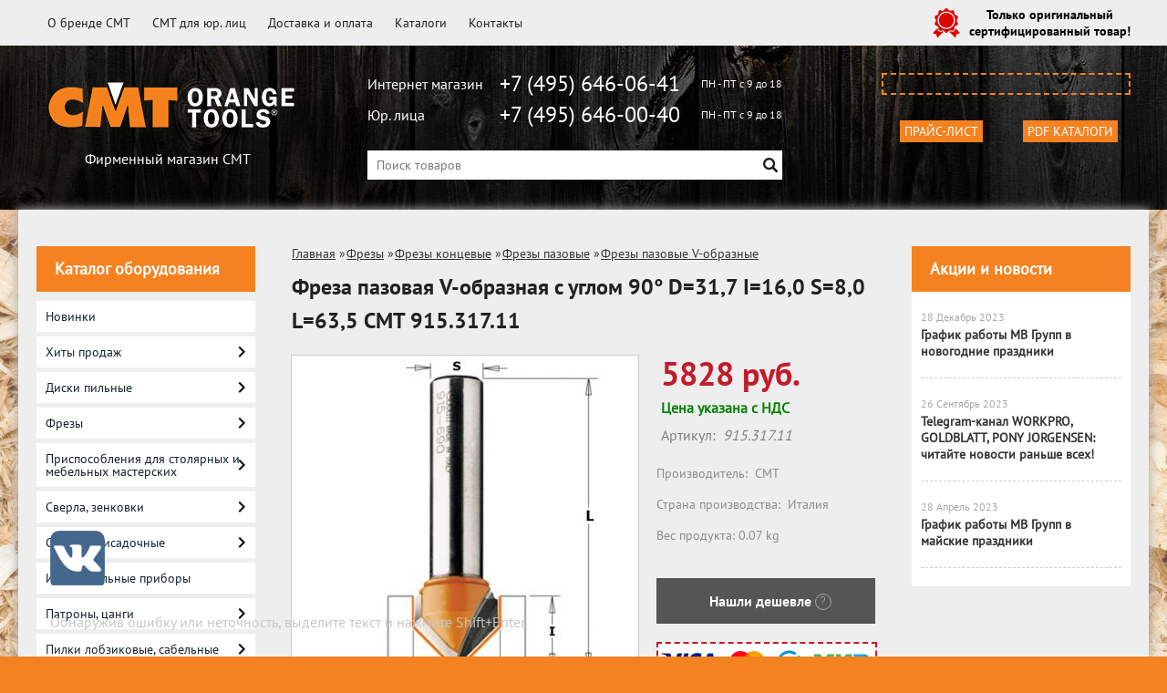

--- FILE ---
content_type: text/html; charset=UTF-8
request_url: https://cmt-instrument.ru/product/freza-pazovaja-c-uglom-90gr-s8-d317x16-cmt-91531711/
body_size: 25281
content:
<!DOCTYPE html>
<html dir="ltr" lang="ru">
<head>  
<meta name="viewport" content="width=device-width, initial-scale=1.0" />  
	<meta http-equiv="Content-Type" content="text/html; charset=utf-8">
	<base href="https://cmt-instrument.ru/">
	<link rel="alternate" type="application/rss+xml" title="RSS 2.0" href="/published/SC/html/scripts/rssfeed.php?type=product_reviews&amp;id=26091">	<script>
		var WAROOT_URL = 'https://cmt-instrument.ru/';//ok
	</script>
	
<!-- Head start -->

<link rel="shortcut icon" href="/favicon.ico" type="image/x-icon">
<title>Фреза пазовая V-образная c углом 90° D=31,7 I=16,0 S=8,0 L=63,5 CMT 915.317.11 ― CMT</title>

<!--<script src="/published/SC/html/scripts/js/jquery-1.7.min.js"></script>-->
<script src="/published/SC/html/scripts/js/jquery-1.12.4.min.js"></script>
<script src="/published/SC/html/scripts/js/_catMenu/common.js"></script>


<!-- LiveSearch WaClub.ru -->

<!-- Google Tag Manager -->
<script>(function(w,d,s,l,i){w[l]=w[l]||[];w[l].push({'gtm.start':
new Date().getTime(),event:'gtm.js'});var f=d.getElementsByTagName(s)[0],
j=d.createElement(s),dl=l!='dataLayer'?'&l='+l:'';j.async=true;j.src=
'https://www.googletagmanager.com/gtm.js?id='+i+dl;f.parentNode.insertBefore(j,f);
})(window,document,'script','dataLayer','GTM-5H9XK2K');</script>
<!-- End Google Tag Manager -->



<script>window.jQuery || document.write('<script src="https://ajax.googleapis.com/ajax/libs/jquery/1.7.2/jquery.min.js"><\/script>')</script>
<script> var WaRoot = "/published/SC/html/scripts", LsExclen = "0"*1; </script>
<script src="/published/SC/html/scripts/waclub/livesearch/js/jquery.autocomplete.js"></script>
<script src="/published/SC/html/scripts/waclub/livesearch/js/jquery.highlight.js"></script>
<script src="/published/SC/html/scripts/waclub/livesearch/js/livesearch.waclub.js"></script>
<link rel="stylesheet" href="/published/SC/html/scripts/waclub/livesearch/css/livesearch.css" type="text/css">
<!-- LiveSearch WaClub.ru -->



<!--[if IE 7]><script>$(function(){onresize = wndSize; last_child();});</script><link rel="stylesheet" href="/published/SC/html/scripts/css/rubi/ie7.css" type="text/css" media="screen" /><![endif]-->
<!--[if gt IE 7]><script>$(function(){onresize = wndSize; last_child();});</script><link rel="stylesheet" href="/published/SC/html/scripts/css/rubi/ie8.css" type="text/css" media="screen" /><![endif]-->






<link rel="shortcut icon" href="/favicon.ico" type="image/x-icon">


<script>
$(document).ready(function(){
$(window).scroll(function(){
if ($(this).scrollTop() > 1900) {
$('.scrollup').fadeIn();
} else {
$('.scrollup').fadeOut();
}
}); 
$('.scrollup').click(function(){
$("html, body").animate({ scrollTop: 0 }, 600);
return false;
}); 
});
</script>


<meta name="yandex-verification" content="62fb88b8b16e56f4" />
<meta name="google-site-verification" content="9q1ECcyBI2NmWypWrrQaMY0kAtifBgvbfbIkJsBwVrY" />

<!-- <script language="JavaScript" src="snow.js"></script> -->
<link rel="stylesheet" href="/published/SC/html/scripts/waclub/tk/css/jquery.modal.min.css">
<link rel="stylesheet" href="/published/SC/html/scripts/waclub/tk/css/jquery.modal.custom.css">
<script src="/published/SC/html/scripts/waclub/tk/js/jquery.modal.min.js"></script>
<!-- Head end -->

	<link rel="stylesheet" href="/published/publicdata/RUBISHOPRU/attachments/SC/themes/rubi/overridestyles.css" type="text/css">	<script src="/published/publicdata/RUBISHOPRU/attachments/SC/themes/rubi/head.js"></script>
	<link rel="stylesheet" href="/published/publicdata/RUBISHOPRU/attachments/SC/themes/rubi/main.css" type="text/css">
	<link rel="stylesheet" href="/published/SC/html/scripts/css/general.css" type="text/css">
			<link rel="stylesheet" href="/published/SC/html/scripts/css/adaptive.css" type="text/css">
	<script src="/published/SC/html/scripts/js/adaptive.js"></script>
	<script src="/published/SC/html/scripts/js/functions.js"></script>
	<script src="/published/SC/html/scripts/js/behavior.js"></script>
	<script src="/published/SC/html/scripts/js/widget_checkout.js"></script>
	<script src="/published/SC/html/scripts/js/frame.js"></script>
	<link href='https://fonts.googleapis.com/css?family=PT+Sans:400,700' rel='stylesheet' type='text/css'>
	<script>
<!--		

var defaultCurrency = {
	display_template: '{value} руб.',
	decimal_places: '0',
	decimal_symbol: '.',
	thousands_delimiter: '',
	getView: function (price){return this.display_template.replace(/\{value\}/, number_format(price, this.decimal_places, this.decimal_symbol, this.thousands_delimiter));}
	};

var ORIG_URL = 'https://cmt-instrument.ru/';
var ORIG_LANG_URL = '/';
window.currDispTemplate = defaultCurrency.display_template;
var translate = {};
translate.cnfrm_unsubscribe = 'Вы уверены, что хотите удалить вашу учетную запись в магазине?';
translate.err_input_email = 'Введите правильный электронный адрес';
translate.err_input_nickname = 'Пожалуйста, введите Ваш псевдоним';
translate.err_input_message_subject = 'Пожалуйста, введите тему сообщения';
translate.err_input_price = 'Цена должна быть положительным числом';
function position_this_window(){
	var x = (screen.availWidth - 600) / 2;
	window.resizeTo(600, screen.availHeight - 100);
	window.moveTo(Math.floor(x),50);
}		
//-->
</script>

 <!--[if lt IE 9]>
 <script src="/published/SC/html/scripts/js/css3-mediaqueries.js"></script>
 <![endif]-->

	</head>
	<body >
<!--  BODY -->

<style>
    #content {
        padding:0px !important;
    }
    .module-table {
        position:relative;
        float:left;
        border-top:1px solid #bbbbbb;
        border-left:1px solid #bbbbbb;
    }
    .module-table th, .module-table td {
        border-right:1px solid #bbbbbb;
        border-bottom:1px solid #bbbbbb;
        padding:5px 10px;
        position:relative;
        vertical-align:top;
        word-wrap:break-word;
    }
    .module-table td input {
        width:100%;
    }
    .module-table td a {
        font-weight:normal !important;
    }
    .module-table th {
        background-color: #4D90FE;
        background-image: -webkit-gradient(linear,left top,left bottom,from(#4D90FE),to(#4787ED));
        background-image: -webkit-linear-gradient(top,#4D90FE,#4787ED);
        background-image: -moz-linear-gradient(top,#4D90FE,#4787ED);
        background-image: -ms-linear-gradient(top,#4D90FE,#4787ED);
        background-image: -o-linear-gradient(top,#4D90FE,#4787ED);
        background-image: linear-gradient(to bottom,#4D90FE,#4787ED);
        filter: progid:DXImageTransform.Microsoft.gradient(startColorStr='#4d90fe',EndColorStr='#4787ed');
        border-color: #3079ED !important;
        color: white;
        text-shadow: 0px 1px 0px rgba(0, 0, 0, 0.6);
        font-weight:normal;
    }
    .module-clear {
        position:relative;
        float:left;
        width:100%;
        height:1px;
    }
    .module-button {
        position: relative;
        float: left;
        padding: 4px 10px 4px 10px;
        background-color: #E0E0E0;
        border: 1px solid;
        border-color: #CCC #CCC #AAA;
        cursor: pointer;
        text-shadow: 0 1px 0 white;
        border-radius: 2px;
        -moz-box-shadow: inset 0 0 1px #fff;
        -ms-box-shadow: inset 0 0 1px #fff;
        -webkit-box-shadow: inset 0 0 1px white;
        box-shadow: inset 0 0 1px white;
        filter: progid:DXImageTransform.Microsoft.Gradient(GradientType=0,StartColorStr=#fffafafa,EndColorStr=#ffdcdcdc);
        background-image: -moz-linear-gradient(top,#FAFAFA 0,gainsboro 100%);
        background-image: -ms-linear-gradient(top,#FAFAFA 0,gainsboro 100%);
        background-image: -o-linear-gradient(top,#FAFAFA 0,gainsboro 100%);
        background-image: -webkit-gradient(linear,left top,left bottom,color-stop(0,#FAFAFA),color-stop(100%,gainsboro));
        background-image: -webkit-linear-gradient(top,#FAFAFA 0,gainsboro 100%);
        background-image: linear-gradient(to bottom,#FAFAFA 0,gainsboro 100%);
    }

    .module-button:hover {
        background:#ececec;
        box-shadow:0px 1px 1px #c0c0c0;
        -moz-box-shadow: 0px 1px 1px #c0c0c0;
        -ms-box-shadow: 0px 1px 1px #c0c0c0;
        -webkit-box-shadow: 0px 1px 1px #c0c0c0;
        border-color:#a0a0a0;
    }

    .module-button:active {
        border-color: #888 #AAA #CCC;
        -moz-box-shadow: inset 0 1px 5px rgba(0,0,0,0.25),0 1px 0 #fff;
        -ms-box-shadow: inset 0 1px 5px rgba(0,0,0,0.25),0 1px 0 #fff;
        -webkit-box-shadow: inset 0 1px 5px rgba(0, 0, 0, 0.25),0 1px 0 white;
        box-shadow: inset 0 1px 5px rgba(0, 0, 0, 0.25),0 1px 0 white;
        filter: progid:DXImageTransform.Microsoft.Gradient(GradientType=0,StartColorStr=#ffc8c8c8,EndColorStr=#ffe6e6e6);
        background-image: -moz-linear-gradient(top,#C8C8C8 0,#E6E6E6 100%);
        background-image: -ms-linear-gradient(top,#C8C8C8 0,#E6E6E6 100%);
        background-image: -o-linear-gradient(top,#C8C8C8 0,#E6E6E6 100%);
        background-image: -webkit-gradient(linear,left top,left bottom,color-stop(0,#C8C8C8),color-stop(100%,#E6E6E6));
        background-image: -webkit-linear-gradient(top,#C8C8C8 0,#E6E6E6 100%);
        background-image: linear-gradient(to bottom,#C8C8C8 0,#E6E6E6 100%);
    }

    .module-button input {
        position: absolute;
        float: left;
        top: 0px;
        left: 0px;
        width: 100%;
        height: 100%;
        z-index: 2;
        opacity: 0;
    }
    .module-big-button {
        width:100%;
        padding-left:0px !important;
        padding-right:0px !important;
        text-align:center;
        margin-left:-1px;
    }
    .module-clear-form {
        padding:0px;
        margin:0px;
    }
    .module-input {
        padding: 4px;
        outline: none;
        border: 1px solid #B9B9B9;
        border-top-color: #A4A4A4;
        -moz-box-shadow: 0 1px 0 #fff,inset 0 1px 1px rgba(0,0,0,.17);
        -ms-box-shadow: 0 1px 0 #fff,inset 0 1px 1px rgba(0,0,0,.17);
        -webkit-box-shadow: 0 1px 0 white,inset 0 1px 1px rgba(0, 0, 0, .17);
        box-shadow: 0 1px 0 white,inset 0 1px 1px rgba(0, 0, 0, .17);
        -moz-border-radius: 3px;
        -webkit-border-radius: 3px;
        border-radius: 3px;
    }
    .module-textarea {
        padding: 4px;
        outline: none;
        border: 1px solid #B9B9B9;
        border-top-color: #A4A4A4;
        -moz-box-shadow: 0 1px 0 #fff,inset 0 1px 1px rgba(0,0,0,.17);
        -ms-box-shadow: 0 1px 0 #fff,inset 0 1px 1px rgba(0,0,0,.17);
        -webkit-box-shadow: 0 1px 0 white,inset 0 1px 1px rgba(0, 0, 0, .17);
        box-shadow: 0 1px 0 white,inset 0 1px 1px rgba(0, 0, 0, .17);
        -moz-border-radius: 3px;
        -webkit-border-radius: 3px;
        border-radius: 3px;
        resize:vertical;
    }
    .module-modal-main {
        display:none;
        position:fixed;
        top:0px;
        left:0px;
        float:left;
        width:100%;
        height:100%;
        overflow:auto;
        z-index:1000;
        background:rgba(0,0,0,0.6);
    }
    .module-modal-window {
        position:relative;
        margin:0px auto;
        margin-top:64px;
        margin-bottom:100px;
        z-index:101;
        overflow:auto;
    }
    .module-modal-overlay {
        position:absolute;
        float:left;
        width:100%;
        height:100%;
        z-index:99;
    }
    .module-modal-load {
        display:none;
        position:relative;
        float:left;
        width:100%;
        text-align:center;
        padding-top:10px;
        box-shadow:inset 0px 2px 1px rgba(0,0,0,0.2);
    }
    .module-modal-content {
        position:relative;
        float:left;
        width:100%;
        background:white;
        padding:0px 0px 0px 0px;
        font-size: 12px;
        text-align: left;
    }
    .content-table {
        position:relative;
        float:left;
        width:100%;
    }
    .module-button-zone {
        position:fixed;
        width:100%;
        z-index:9999;
    }
    .module-buttons {
        position:relative;
        margin:0px auto;
        left:-8px;
        width:900px;
        height:33px;
        padding:10px 0px;
        background:white;
        border:1px solid #333;
        border-top:0px;
        box-shadow:0px 1px 2px rgba(0,0,0,0.4);
    }
    .module-button-disabled {
        opacity:0.5;
        background:white !important;
    }
    .module-message {
        display: none;
        position:absolute;
        float:left;
        top:16px;
        left:0px;
        width:100%;
        text-align:center;
        font-family:"Tahoma";
    }
    .module-paginator {
        position:absolute;
        float:left;
        left:0px;
        background:rgba(0,0,0,0.4);
        height:34px;
        width:100%;
        text-align:center;
        line-height:33px;
        box-shadow:inset 0px 0px 2px rgba(0,0,0,0.7);
        color:white;
        text-shadow:0px 1px 2px rgba(0,0,0,0.6);
        z-index:100;
        cursor:pointer;
    }
    .module-paginator span {
        position:relative;
        float:left;
        line-height:34px;
        height:34px;
        width:100px;
        color:white;
        text-align:center;
        text-shadow:0px 1px 2px rgba(0,0,0,0.6);
    }
    .module-now-page {
        position:relative;
    }
    .module-modal-window {
        width:400px;
        margin-top:50px;
        padding:5px;
        border-radius:3px;
        background:#F1F1F1;
    }
    .module-modal-content {
        background:transparent !important;
    }
    .module-form-wrap {
        position:relative;
        float:left;
        width:352px;
        margin-left:24px;
    }
    .module-form-header {
        position:relative;
        float:left;
        width:100%;
    }
    .module-form-header h2 {
        font-weight: normal;
        text-align: center;
        font-size: 1.538em;
        margin:7px 0px;
    }
    .module-form-content {
        position:relative;
        float:left;
        width:100%;
        border-bottom: 1px dotted #787878;
        border-top: 1px dotted #787878;
        margin: 1em 0;
        padding-bottom: 1.5em;
        margin-top:0px;
    }
    .module-form-text {
        position:relative;
        float:left;
        width:100%;
        padding-top: 0.231em;
        padding-bottom: 0.385em;
    }
    .module-form-elements {
        position:relative;
        float:left;
        width:100%;
        padding-top: 1em;
    }
    .module-form-label {
        position:relative;
        float:left;
        width:100%;
        padding-top: 1em;
    }
    .module-form-label label {
        display: block;
        padding-bottom: 0.385em;
        padding-top: 0.231em;
        text-align:left;
    }
    .module-form-value {
        position:relative;
        float:left;
        width:100%;
    }
    .module-form-value textarea {
        border: 1px solid #CDCDCD;
        padding: 0.385em;
        margin: 0 auto;
        width: 100%;
        resize:vertical;
    }
    .module-form-info {
        position:relative;
        float:left;
        width:100%;
        margin-top:17px;
    }
    .module-form-process {
        position:relative;
        float:left;
        width:100%;
    }
    .module-form-send {
        display:none;
        position:relative;
        float:left;
        width:100%;
    }
    .module-form-send-text {
        position:relative;
        float:left;
        width:100%;
        color: #080;
        padding-top: 30px;
        padding-bottom:10px;
        font-weight: bold;
    }
    .module-form-button {
        width:330px;
        padding-top:8px;
        padding-bottom:8px;
        margin-bottom:7px;
        text-align:center;
    }
    .module-x-close {
        position:absolute;
        float:left;
        right:3px;
        top:0px;
        z-index:10;
        cursor:pointer;
        color:#333;
    }
    .module-x-close:hover {
        color:black;
    }
</style>

<script>
    $(document).ready(function() {
        $('body').keyup(function(e) {
            if (e.keyCode == 13 && e.shiftKey) {
                var text = GetSelectionText();
                var url = location.href;

                if(text != '') {
                    ShowModal(text,url);
                }
            }
        });
        $('body').on('click', '.error-send', function(){
            SendError();
        });
        $('body').on('click', '.error-close', function(){
            CloseModal();
        });

    });

    function SendError() {

        var url = $('.module-form-textarea-url').val();
        var text = $('.module-form-textarea-error').val();
        var comment = $('.module-form-textarea-comment').val();

        $.post(location.href,{'action_ajax':'send_error',url:url,text:text,comment:comment});

        $('.module-form-send').show();
        $('.module-form-process').hide();
    }

    function GetSelectionText() {
        var txt = '';
        if (txt = window.getSelection) {
            txt = window.getSelection().toString();
        } else {
            txt = document.selection.createRange().text;
        }
        return txt;
    }

    function ShowModal(text,url) {

	$.ajax({
		type: "GET",
		url: '/get-x.php?text='+text+'&url='+url,
		cache: false,
		success:function(data){
			$('.module-modal-main').html(data); 
		        $('.module-modal-main').show();
		}
	});
    }


    function CloseModal() {
        $('body').css({'overflow':'auto'});
        $('.module-modal-main').hide();
    }
</script>

<div class="module-modal-main"></div>
<header class="mw1200">
	<div id="header-top-menu" class="mw1200">
		<!-- cpt_container_start -->
		<div class="wrapper--box">
			<div class="clearfix">
				<div class="fl">
					
<div class="cpt_auxpages_navigation"><ul class="horizontal"><li><a href="/auxpage_o-brende-cmt/">О бренде CMT</a></li><li><a href="/auxpage_cmt-optom/">CMT для юр. лиц</a></li><li><a href="/auxpage_oplata-i-dostavka/">Доставка и оплата</a></li><li><a href="/auxpage_katalogi/">Каталоги</a></li><li><a href="/auxpage_kontakty/">Контакты</a></li></ul></div>

				</div>
				<div class="fr box--original">
					<span class="main-sprite original"></span>
					<span class="original--text">Только оригинальный <br> сертифицированный товар!</span>
				</div>
			</div>
		</div>
		<!-- cpt_container_end -->
	</div>
	<div class="header--box clearfix">
		<div class="wrapper--box">
			<div class="logo--box">
							<a href="/" class="logo--url">
					<img src="/published/publicdata/RUBISHOPRU/attachments/SC/themes/rubi/images/logo.png" alt="logo">
				</a>
							<p class="logo--text">Фирменный магазин CMT</p>
			</div>
			<div class="middle--box">

				<div class="phones--box clearfix">
					<!-- <div class="clearfix phones-box--row">
						<p class="phones--box--one">Розничный магазин</p>
						<p class="phones--box--two"><a class="telephone" href="tel:+74956629901">+7 (495) 662-99-01</a></p>
						<p class="phones--box--thee">Всегда с 10 до 21</p>
					</div> -->
					<div class="clearfix phones-box--row">
						<p class="phones--box--one">Интернет магазин</p>
						<p class="phones--box--two"><a class="telephone" href="tel:+74956460641">+7 (495) 646-06-41</a></p>
						<p class="phones--box--thee">ПН - ПТ с 9 до 18</p>
					</div>
					<div class="clearfix phones-box--row">
						<p class="phones--box--one">Юр. лица</p>
						<p class="phones--box--two"><a class="telephone" href="tel:+74956460040">+7 (495) 646-00-40</a></p>
						<p class="phones--box--thee">ПН - ПТ с 9 до 18</p>
					</div>
				</div>
				

<!-- Google Tag Manager (noscript) -->
<noscript><iframe src="https://www.googletagmanager.com/ns.html?id=GTM-5H9XK2K"
height="0" width="0" style="display:none;visibility:hidden"></iframe></noscript>
<!-- End Google Tag Manager (noscript) -->



				<style>
					.phones--box{padding:10px 0;box-sizing:border-box;}
					.phones--box p{color:rgb(255,255,255);font-family:PTSans,helvetica,sans-serif;font-size:16px;line-height:28px;display:block;float:left;margin: 0;}
					.phones-box--row{padding:3px 0;}
					p.phones--box--thee{font-size:12px;display:block;float:right;}
					p.phones--box--two{font-size:24px;}
					p.phones--box--one{display:block;float:left;margin-right:10px;width:140px;margin: 0;}
				</style>
				
				<div id="header_Search">
					<!-- cpt_container_start -->
					
<div class="cpt_product_search"><form action="/livesearch/" method="get">
<input type="text" id="searchstring" name="q" value='' placeholder="Поиск товаров" class="input_message2" required onchange="this.value=this.value.trim();" >
<input  id="search_button" type="submit" value="">
</form></div>

					<!-- cpt_container_end -->
				</div>
			</div>

			<div class="cart--box clearfix">
				<!-- cpt_container_start -->
				
<div class="cpt_shopping_cart_info"></div>

				<!-- cpt_container_end -->
				<div id="header_Catalog">
				<div class="btn_price"><a target="_blank" href="/pricelist">Прайс-лист</a></div>


<div class="btn_catalog"><a target="_blank" href="/auxpage_katalogi">PDF Каталоги</a></div>
				</div>
			</div>
		</div>
	</div>
	    <div class="header--menubox clearfix">
        <div class="wrapper--box">
            <ul>
                            </ul>
        </div>
    </div>
</header>
<div class="all_wrapper">
    <table style="width:100%;">
        <tr>
            <td id="container_top_left"><!-- cpt_container_start --><!-- cpt_container_end -->
            </td>
            <td id="container_top"><!-- cpt_container_start --><!-- cpt_container_end -->
            </td>
            <td id="container_top_right"></td>
        </tr>
        <!--
        <tr>
            <td colspan="3" id="container_menu">
                <div class="cpt_divisions_navigation">
                    <ul class="horizontal">
                        <li ><a href="/">Главная страница</a></li>
                        <li ><a href="/auxpage_oplata-i-dostavka/">Доставка и оплата</a></li>
                        <li ><a href="/pricelist/">Прайс-лист</a></li>
                        <li ><a href="/blog/">Акции / Новости</a></li>
                        <li ><a href="/auxpage_kontakty">Контакты</a></li>
                    </ul>
                </div>
            </td>

        </tr>-->
        <tr>
            <td id="container_left_sidebar">
                <!-- cpt_container_start -->
                
<div class="cpt_category_tree"><script> jQuery.cfg_catMenu_hide_time="200"; jQuery.cfg_catMenu_show_time="200"; jQuery.cfg_DcatMenu_hide_time="500";
</script>
<div class="box-title">Каталог оборудования</div>
<ul id="_catMenu"> <li class="level_1 parent"><a href="/category/novinki/"><span style="left: 0px;">Новинки</span></a><li class="level_1 parent"><a href="/category/hity-prodazh/"><span style="left: 0px;">Хиты продаж</span></a><i class="ico-angle-right"></i><ul class="child_list" style="display: none;"><li class="  parent"><a href="/category/diski-pilnye/"><span style="left: 0px;">Диски пильные</span></a><li class="  parent"><a href="/category/frezy-koncevye_jw/"><span style="left: 0px;">Фрезы концевые</span></a><li class="  parent"><a href="/category/frezy-spiralnye_a2/"><span style="left: 0px;">Фрезы спиральные</span></a><li class="  parent"><a href="/category/pilki-lobzikovye_v1/"><span style="left: 0px;">Пилки лобзиковые</span></a><li class="  parent"><a href="/category/izmeritelnye-pribory/"><span style="left: 0px;">Измерительные приборы</span></a><li class="  parent"><a href="/category/prisposoblenija-dlja-stoljarnyh-i-mebelnyh-masterskih/"><span style="left: 0px;">Приспособления для столярных и мебельных мастерских</span></a><li class="  parent"><a href="/category/diski-dlja-frez_09/"><span style="left: 0px;">Диски для фрез</span></a></li></ul><li class="level_1 parent"><a href="/category/pilnye-diski/"><span style="left: 0px;">Диски пильные</span></a><i class="ico-angle-right"></i><ul class="child_list" style="display: none;"><li class="  parent"><a href="/category/bytovyeprofessionalnye-serii/"><span style="left: 0px;">Бытовые/профессиональные серии</span></a><i class="ico-angle-right"></i><ul class="child_list" style="display: none;"><li class="  parent"><a href="/category/almaznye-diski-po-tvyordym-i-abrazivnym-materialam-tip-236/"><span style="left: 0px;">Алмазные диски по твёрдым и абразивным материалам. Серия 236</span></a><li class="  parent"><a href="/category/almaznye-pily-po-laminatu-mdf-i-dsp-serija-237/"><span style="left: 0px;">Алмазные пилы по ламинату, МДФ и ДСП. Серия 237</span></a><li class="  parent"><a href="/category/diskovye-pily-dlja-stroitelej-tip-286/"><span style="left: 0px;">Дисковые пилы для строителей. Серия  286</span></a><li class="  parent"><a href="/category/dlja-chistogo-prodolnogo-pilenija-pod-sklejku-serija-2036-chromium/"><span style="left: 0px;">Для чистого продольного пиления "под склейку". Серия 203.6 Chromium</span></a><li class="  parent"><a href="/category/komplekt-pilnyh-diskov-contractor-k/"><span style="left: 0px;">Комплект пильных дисков Contractor (K)</span></a><li class="  parent"><a href="/category/pazovye-pily-dlja-shponochnogo-soedinenija-tipy-240-241/"><span style="left: 0px;">Пазовые пилы для шпоночного соединения. Серии 240-241</span></a><li class="  parent"><a href="/category/pila-dlja-frezerov-lamello/"><span style="left: 0px;">Пила для фрезеров Lamello</span></a><li class="  parent"><a href="/category/pily-dlja-akkumuljatornogo-instrumenta/"><span style="left: 0px;">Пилы для аккумуляторного инструмента</span></a><li class="  parent"><a href="/category/pily-dlja-sadovyh-trimmerov-tip-298/"><span style="left: 0px;">Пилы для садовых триммеров. Серия 298</span></a><li class="  parent"><a href="/category/pily-po-iskusstvennomu-kamnju-i-tverdym-plastikam-tip-223-/"><span style="left: 0px;">Пилы по искусственному камню и твердым пластикам. Серия 223 </span></a><li class="  parent"><a href="/category/pily-po-pvh-i-orgsteklu-tip-222/"><span style="left: 0px;">Пилы по ПВХ и оргстеклу. Серия 222</span></a><li class="  parent"><a href="/category/pilnyj-disk-dlja-suhogo-reza-stali-tip-226/"><span style="left: 0px;">Пильный диск для сухого реза стали. Серия 226</span></a><li class="  parent"><a href="/category/dlja-poperechnogo-pilenija-tipy-281-285-292/"><span style="left: 0px;">Поперечное пиление. Серии 281-285-292</span></a><li class="  parent"><a href="/category/prodolnoe-pilenie-tip-290/"><span style="left: 0px;">Продольное пиление. Серия 290</span></a><li class="  parent"><a href="/category/sistema-dado-reguliruemaja-pazovaja-pila-tip-230/"><span style="left: 0px;">Система dado - регулируемая пазовая пила. Серия 230</span></a><li class="  parent"><a href="/category/tonkij-prodolnyj-propil-tip-271/"><span style="left: 0px;">Тонкий продольный пропил. Серия 271</span></a><li class="  parent"><a href="/category/pily-c-tonkim-propilom-itk-plus-dlja-poperechnogo-pilenija/"><span style="left: 0px;">Тонкий пропил ITK Plus поперечное пиление. Серия 272</span></a><li class="  parent"><a href="/category/pily-c-tonkim-propilom-itk-plus-universalnoe-primenenie/"><span style="left: 0px;">Тонкий пропил ITK Plus универсальные. Серия 271</span></a><li class="  parent"><a href="/category/tonkij-propil-dlja-chistovogo-poperechnogo-reza-tip-273/"><span style="left: 0px;">Тонкий пропил чистовой поперечный рез. Серия 273</span></a><li class="  parent"><a href="/category/universalnye-dlja-prodolnogo-i-poperechnogo-pilenija-tipy-285-291/"><span style="left: 0px;">Универсальные для продольного и поперечного пиления. Серии 285-291</span></a></li></ul><li class="  parent"><a href="/category/promyshlennaja-serija/"><span style="left: 0px;">Промышленные серии</span></a><i class="ico-angle-right"></i><ul class="child_list" style="display: none;"><li class="  parent"><a href="/category/konicheskie-podreznye-pily-serija-288/"><span style="left: 0px;">Конические подрезные пилы. Серия 288</span></a><li class="  parent"><a href="/category/maloshumnye-pily-s-peremennymi-zubjami-s-pokrytiem-hrom-serija-285/"><span style="left: 0px;">Малошумные пилы с переменными зубьями с покрытием ХРОМ. Серия 285</span></a><li class="  parent"><a href="/category/maloshumnye-formatnye-s-pokrytiem-hrom-serija-281/"><span style="left: 0px;">Малошумные форматные с покрытием ХРОМ. Серия 281</span></a><li class="  parent"><a href="/category/pazovye-pily-serija-240/"><span style="left: 0px;">Пазовые пилы. Серия 240</span></a><li class="  parent"><a href="/category/pily-dlja-bagetnyh-ramok-serija-2855/"><span style="left: 0px;">Пилы для багетных рамок. Серия 285.5</span></a><li class="  parent"><a href="/category/pily-dlja-chistovogo-poperechnogo-reza-serija-274/"><span style="left: 0px;">Пилы для чистового поперечного реза. Серия 274</span></a><li class="  parent"><a href="/category/pily-po-laminatu-s-duploobraznym-zubom-serija-287/"><span style="left: 0px;">Пилы по ламинату с дуплообразным зубом. Серия 287</span></a><li class="  parent"><a href="/category/pily-po-cvetnym-metallam-i-plastikam-serija-284/"><span style="left: 0px;">Пилы по цветным металлам и пластикам. Серия 284-276</span></a><li class="  parent"><a href="/category/pily-po-cvetnym-metallami-i-laminirovannym-paneljam-serii-296-297/"><span style="left: 0px;">Пилы по цветным металлами и ламинированным панелям. Серии 296-297</span></a><li class="  parent"><a href="/category/pilnye-diski-dlja-paketnogo-raskroja/"><span style="left: 0px;">Пильные диски для пакетного раскроя. Серия 282</span></a><li class="  parent"><a href="/category/podreznye-pily-s-pokrytiem-hrom-serii-288-289/"><span style="left: 0px;">Подрезные пилы с покрытием ХРОМ. Серии 288-289</span></a><li class="  parent"><a href="/category/poperechnoe-pilenie-serii-285-294/"><span style="left: 0px;">Поперечное пиление. Серии 285-294</span></a><li class="  parent"><a href="/category/prodolnoe-pilenie-s-ogranichitelem-podachi-serija-278/"><span style="left: 0px;">Продольное пиление с ограничителем подачи. Серия 278</span></a><li class="  parent"><a href="/category/prodolnoe-pilenie-s-podreznymi-nozhami-srednij-propil-serija-279/"><span style="left: 0px;">Продольное пиление с подрезными ножами – средний пропил. Серия 279</span></a><li class="  parent"><a href="/category/prodolnoe-pilenie-s-podreznymi-nozhami-tolstyj-propil-serija-277/"><span style="left: 0px;">Продольное пиление с подрезными ножами – толстый пропил. Серия 277</span></a><li class="  parent"><a href="/category/prodolnoe-pilenie-s-podreznymi-nozhami-tonkij-propil-serija-280/"><span style="left: 0px;">Продольное пиление с подрезными ножами – тонкий пропил. Серия 280</span></a><li class="  parent"><a href="/category/prodolnoe-pilenie-serii-285-290-293/"><span style="left: 0px;">Продольное пиление. Серии 285-290-293</span></a><li class="  parent"><a href="/category/reguliruemye-podreznye-pily-serija-289/"><span style="left: 0px;">Регулируемые подрезные пилы. Серия 289</span></a><li class="  parent"><a href="/category/torcevanie-dereva-i-pilenija-laminata-bez-podrezki-serija-283/"><span style="left: 0px;">Торцевание дерева и пиления ламината без подрезки. Серия 283</span></a><li class="  parent"><a href="/category/universalnye-pily-serii-285-291-294/"><span style="left: 0px;">Универсальные пилы. Серии 285-291-294-235</span></a><li class="  parent"><a href="/category/formatnye-s-otricatelnym-uglom-vrezanija-serija-281/"><span style="left: 0px;">Форматные с отрицательным углом врезания. Серия 281</span></a><li class="  parent"><a href="/category/pily-formatnye-s-polozhitelnym-uglom-vrezanija-serija-281/"><span style="left: 0px;">Форматные с положительным углом врезания. Серия 281</span></a><li class="  parent"><a href="/category/formatnye-s-uvelichennym-resursom-serija-295/"><span style="left: 0px;">Форматные с увеличенным ресурсом. Серия 295</span></a></li></ul><li class="  parent"><a href="/category/stabilizatory-pilnyh-diskov/"><span style="left: 0px;">Стабилизаторы пильных дисков</span></a><li class="  parent"><a href="/category/perehodnye-kolca-dlja-pilnyh-diskov/"><span style="left: 0px;">Переходные кольца для пильных дисков</span></a><li class="  parent"><a href="/category/diski-ustanovochnye/"><span style="left: 0px;">Диски установочные</span></a></li></ul><li class="level_1 parent"><a href="/category/frezy/"><span style="left: 0px;">Фрезы</span></a><i class="ico-angle-right"></i><ul class="child_list" style="display: none;"><li class="  parent"><a href="/category/frezy-nasadnye-so-smennymi-nozhami/"><span style="left: 0px;">Фрезы насадные со сменными ножами</span></a><i class="ico-angle-right"></i><ul class="child_list" style="display: none;"><li class="  parent"><a href="/category/universalnye-nasadnye-frezy/"><span style="left: 0px;">Универсальные насадные фрезы</span></a><li class="  parent"><a href="/category/chetvertnye-nasadnye-frezy/"><span style="left: 0px;">Четвертные насадные фрезы</span></a><li class="  parent"><a href="/category/reguliruemye-pazovye-frezy/"><span style="left: 0px;">Регулируемые пазовые фрезы</span></a><li class="  parent"><a href="/category/frezy-dlja-srashivanija-1/"><span style="left: 0px;">Фрезы для сращивания</span></a><li class="  parent"><a href="/category/multiradiusnye-frezy/"><span style="left: 0px;">Мультирадиусные фрезы</span></a><li class="  parent"><a href="/category/reguliruemye-fasochnye-frezy/"><span style="left: 0px;">Регулируемые фасочные фрезы</span></a><li class="  parent"><a href="/category/fugovalnye-frezy-kukuruza/"><span style="left: 0px;">Фуговальные фрезы (кукуруза)</span></a><li class="  parent"><a href="/category/frezy-fugovalnye-so-smennymi-nozhami/"><span style="left: 0px;">Фрезы фуговальные со сменными ножами</span></a><li class="  parent"><a href="/category/frezy-fasochnye-45/"><span style="left: 0px;">Фрезы фасочные 45°</span></a><li class="  parent"><a href="/category/frezy-dlja-mebelnoj-obvjazki/"><span style="left: 0px;">Фрезы для мебельной обвязки</span></a><li class="  parent"><a href="/category/frezy-filenochnye/"><span style="left: 0px;">Фрезы филеночные</span></a><li class="  parent"><a href="/category/dvustoronnie-profilnye-frezy-faski-45-i-radius/"><span style="left: 0px;">Двусторонние профильные фрезы (фаски 45° и радиус)</span></a><li class="  parent"><a href="/category/kombinirovannye-chetvertnye-i-universalnye-frezy-dlja-nozhej-s-profilem-40-mm/"><span style="left: 0px;">Комбинированные четвертные и универсальные фрезы для ножей с профилем 40 мм</span></a><li class="  parent"><a href="/category/radiusno-galtelnye-frezy/"><span style="left: 0px;">Радиусно-галтельные фрезы</span></a><li class="  parent"><a href="/category/frezy-dlja-dvernoj-obvjazki-iz-3-h-chastej/"><span style="left: 0px;">Фрезы для дверной обвязки из 3-х частей</span></a></li></ul><li class="  parent"><a href="/category/frezy-koncevye/"><span style="left: 0px;">Фрезы концевые</span></a><i class="ico-angle-right"></i><ul class="child_list" style="display: none;"><li class="  parent"><a href="/category/frezy-lastochkin-hvost/"><span style="left: 0px;">Фрезы "ласточкин хвост"</span></a><li class="  parent"><a href="/category/frezy-dlja-snjatija-faski/"><span style="left: 0px;">Фрезы для снятия фаски</span></a><li class="  parent"><a href="/category/frezy-kalevochnye/"><span style="left: 0px;">Фрезы калевочные</span></a><li class="  parent"><a href="/category/frezy-multiprofilnye/"><span style="left: 0px;">Фрезы мультипрофильные</span></a><li class="  parent"><a href="/category/frezy-obgonnye/"><span style="left: 0px;">Фрезы обгонные</span></a><i class="ico-angle-right"></i><ul class="child_list" style="display: none;"><li class="  parent"><a href="/category/frezy-obgonnye-3-v-1-dlja-snjatija-svesov/"><span style="left: 0px;">Фрезы обгонные 3 в 1 для снятия свесов</span></a><li class="  parent"><a href="/category/frezy-obgonnye-s-v-obraznym-pazom/"><span style="left: 0px;">Фрезы обгонные с V-образным пазом</span></a><li class="  parent"><a href="/category/frezy-obgonnye-s-verhnim-i-nizhnim-podshipnikom/"><span style="left: 0px;">Фрезы обгонные с верхним и нижним подшипником</span></a><li class="  parent"><a href="/category/frezy-obgonnye-s-verhnim-podshipnikom/"><span style="left: 0px;">Фрезы обгонные с верхним подшипником</span></a><li class="  parent"><a href="/category/frezy-obgonnye-s-nizhnim-podshipnikom/"><span style="left: 0px;">Фрезы обгонные с нижним подшипником</span></a><li class="  parent"><a href="/category/frezy-obgonnye-so-smennymi-nozhami/"><span style="left: 0px;">Фрезы обгонные со сменными ножами</span></a><li class="  parent"><a href="/category/frezy-spiralnye-obgonnye-s-nizhnimi-podshipnikami/"><span style="left: 0px;">Фрезы спиральные обгонные с нижними подшипниками</span></a><li class="  parent"><a href="/category/frezy-almaznye-dp/"><span style="left: 0px;">Фрезы алмазные DP</span></a></li></ul><li class="  parent"><a href="/category/frezy-pazovye/"><span style="left: 0px;">Фрезы пазовые</span></a><i class="ico-angle-right"></i><ul class="child_list" style="display: none;"><li class="  parent"><a href="/category/frezy-dlja-bokovyh-polukruglyh-pazov/"><span style="left: 0px;">Фрезы для боковых полукруглых пазов</span></a><li class="  parent"><a href="/category/frezy-dlja-vyborki-paza-pod-petli/"><span style="left: 0px;">Фрезы для выборки паза под петли</span></a><li class="  parent"><a href="/category/frezy-dlja-izgotovlenija-t-obraznyh-pazov/"><span style="left: 0px;">Фрезы для изготовления Т-образных пазов</span></a><li class="  parent"><a href="/category/frezy-dlja-potajnyh-pazov-pod-samorez/"><span style="left: 0px;">Фрезы для потайных пазов под саморез</span></a><li class="  parent"><a href="/category/frezy-pazovye-v-obraznye/"><span style="left: 0px;">Фрезы пазовые V-образные</span></a><li class="  parent"><a href="/category/frezy-pazovye-galtelnye/"><span style="left: 0px;">Фрезы пазовые галтельные</span></a><li class="  parent"><a href="/category/frezy-pazovye-dlinnye/"><span style="left: 0px;">Фрезы пазовые длинные</span></a><li class="  parent"><a href="/category/frezy-pazovye-dlja-uplotnitelja/"><span style="left: 0px;">Фрезы пазовые для уплотнителя</span></a><li class="  parent"><a href="/category/frezy-pazovye-korotkie/"><span style="left: 0px;">Фрезы пазовые короткие</span></a><li class="  parent"><a href="/category/frezy-pazovye-nabornye/"><span style="left: 0px;">Фрезы пазовые наборные</span></a><li class="  parent"><a href="/category/frezy-pazovye-prjamye-dlja-rabot-po-laminatu/"><span style="left: 0px;">Фрезы пазовые прямые для работ по ламинату</span></a><li class="  parent"><a href="/category/freza-pazovaja-s-vreznym-zubom/"><span style="left: 0px;">Фрезы пазовые с врезным зубом</span></a><li class="  parent"><a href="/category/frezy-pazovye-s-rezbovym-hvostovikom/"><span style="left: 0px;">Фрезы пазовые с резьбовым хвостовиком</span></a><li class="  parent"><a href="/category/frezy-pazovye-s-sharovoj-rezhushej-chastju/"><span style="left: 0px;">Фрезы пазовые с шаровой режущей частью</span></a><li class="  parent"><a href="/category/frezy-pazovye-prjamye-so-smennym-nozhom/"><span style="left: 0px;">Фрезы пазовые со сменными ножами</span></a><li class="  parent"><a href="/category/frezy-diskovye/"><span style="left: 0px;">Фрезы дисковые</span></a></li></ul><li class="  parent"><a href="/category/frezy-radiusnye/"><span style="left: 0px;">Фрезы радиусные</span></a><i class="ico-angle-right"></i><ul class="child_list" style="display: none;"><li class="  parent"><a href="/category/frezy-gravirovalnye-radiusnye/"><span style="left: 0px;">Фрезы гравировальные радиусные</span></a><li class="  parent"><a href="/category/frezy-koncevye-s-napajnymi-nozhami/"><span style="left: 0px;">Фрезы концевые с напайными ножами</span></a><li class="  parent"><a href="/category/frezy-radiusnye-katushka/"><span style="left: 0px;">Фрезы радиусные «Катушка»</span></a><li class="  parent"><a href="/category/frezy-radiusnye-dlja-iskusstvennogo-kamnja/"><span style="left: 0px;">Фрезы радиусные для искусственного камня</span></a><li class="  parent"><a href="/category/frezy-radiusnye-s-kalevkoj/"><span style="left: 0px;">Фрезы радиусные с калевкой</span></a><li class="  parent"><a href="/category/frezy-radiusnye-s-nizhnim-podshipnikom/"><span style="left: 0px;">Фрезы радиусные с нижним подшипником</span></a><li class="  parent"><a href="/category/frezy-radiusnye-so-smennymi-nozhami/"><span style="left: 0px;">Фрезы радиусные со сменными ножами</span></a></li></ul><li class="  parent"><a href="/category/frezy-specialnye/"><span style="left: 0px;">Фрезы специальные</span></a><i class="ico-angle-right"></i><ul class="child_list" style="display: none;"><li class="  parent"><a href="/category/frezy-galtelnye-s-kalevkoj/"><span style="left: 0px;">Фрезы галтельные с калевкой</span></a><li class="  parent"><a href="/category/frezy-galtelnye-s-nizhnim-podshipnikom/"><span style="left: 0px;">Фрезы галтельные с нижним подшипником</span></a><li class="  parent"><a href="/category/frezy-gravirovalnye/"><span style="left: 0px;">Фрезы гравировальные</span></a><li class="  parent"><a href="/category/frezy-dlja-vyravnivanija-poverhnosti/"><span style="left: 0px;">Фрезы для выравнивания поверхности</span></a><li class="  parent"><a href="/category/frezy-dlja-izgotovlenija-zhelobkov-i-chash/"><span style="left: 0px;">Фрезы для изготовления желобков и чаш</span></a><li class="  parent"><a href="/category/frezy-dlja-karnizov/"><span style="left: 0px;">Фрезы для карнизов</span></a><li class="  parent"><a href="/category/frezy-dlja-peril/"><span style="left: 0px;">Фрезы для перил</span></a><li class="  parent"><a href="/category/frezy-dlja-podokonnikov/"><span style="left: 0px;">Фрезы для подоконников</span></a><li class="  parent"><a href="/category/frezy-dlja-skruglenija-kraev-laminata/"><span style="left: 0px;">Фрезы для скругления краев ламината</span></a><li class="  parent"><a href="/category/frezy-dlja-srashivanija/"><span style="left: 0px;">Фрезы для сращивания</span></a><li class="  parent"><a href="/category/frezy-mebelnyj-komplekt/"><span style="left: 0px;">Фрезы мебельный комплект</span></a><li class="  parent"><a href="/category/frezy-dlja-inkrustacii-v-iskusstvennom-kamne/"><span style="left: 0px;">Фрезы по искусственному камню</span></a><li class="  parent"><a href="/category/frezy-proreznye-dlja-otverstij/"><span style="left: 0px;">Фрезы прорезные для отверстий</span></a><li class="  parent"><a href="/category/frezy-specialnye-po-aljuminiju-verhnij-rez/"><span style="left: 0px;">Фрезы специальные по алюминию верхний рез</span></a><li class="  parent"><a href="/category/frezy-figurnye-dlja-dekorirovanija/"><span style="left: 0px;">Фрезы фигурные для декорирования</span></a></li></ul><li class="  parent"><a href="/category/frezy-filenochnye-i-psevdofilenochnye/"><span style="left: 0px;">Фрезы филеночные и псевдофиленочные</span></a><li class="  parent"><a href="/category/frezy-chetvertnye/"><span style="left: 0px;">Фрезы четвертные</span></a><li class="  parent"><a href="/category/frezy-koncevye-cmt-contractor/"><span style="left: 0px;">Фрезы концевые CMT-CONTRACTOR</span></a><i class="ico-angle-right"></i><ul class="child_list" style="display: none;"><li class="  parent"><a href="/category/frezy-koncevye-contractor-vneshnradius/"><span style="left: 0px;">Фрезы концевые contractor внешн.радиус</span></a><li class="  parent"><a href="/category/frezy-koncevye-contractor-vnutrradius/"><span style="left: 0px;">Фрезы концевые contractor внутр.радиус</span></a><li class="  parent"><a href="/category/frezy-koncevye-contractor-dlja-dekorirovanija/"><span style="left: 0px;">Фрезы концевые contractor для декорирования</span></a><li class="  parent"><a href="/category/frezy-koncevye-contractor-lastochkin-hvost/"><span style="left: 0px;">Фрезы концевые contractor ласточкин хвост</span></a><li class="  parent"><a href="/category/frezy-koncevye-contractor-obgonnye/"><span style="left: 0px;">Фрезы концевые contractor обгонные</span></a><li class="  parent"><a href="/category/frezy-koncevye-contractor-pazovye/"><span style="left: 0px;">Фрезы концевые contractor пазовые</span></a><li class="  parent"><a href="/category/frezy-koncevye-contractor-profilnye/"><span style="left: 0px;">Фрезы концевые contractor профильные</span></a><li class="  parent"><a href="/category/frezy-koncevye-contractor-t-obraznyj-paz/"><span style="left: 0px;">Фрезы концевые contractor Т-образный паз</span></a><li class="  parent"><a href="/category/frezy-koncevye-contractor-fasochnye/"><span style="left: 0px;">Фрезы концевые contractor фасочные</span></a><li class="  parent"><a href="/category/frezy-koncevye-contractor-chetvertnye-nizhnij-podshipnik/"><span style="left: 0px;">Фрезы концевые contractor четвертные нижний подшипник</span></a></li></ul></li></ul><li class="  parent"><a href="/category/frezy-dlja-stankov-s-chpu/"><span style="left: 0px;">Фрезы для станков с ЧПУ</span></a><i class="ico-angle-right"></i><ul class="child_list" style="display: none;"><li class="  parent"><a href="/category/frezy-iz-tverdogo-splava-spiralnye-nizhnij-rez/"><span style="left: 0px;">Фрезы из твердого сплава спиральные нижний рез</span></a><li class="  parent"><a href="/category/frezy-s-prjamymi-rezhushimi-granjami-dlja-pantografa-112-113-175/"><span style="left: 0px;">Фрезы с прямыми режущими гранями для пантографа</span></a><li class="  parent"><a href="/category/frezy-iz-tverdogo-splava-spiralnye-verhnij-rez-s-radiusnym-torcom/"><span style="left: 0px;">Фрезы из твердого сплава спиральные верхний рез с радиусным торцом</span></a><li class="  parent"><a href="/category/frezy-iz-tverdogo-splava-spiralnye-verhnij-rez-dlja-paza-pod-zamok/"><span style="left: 0px;">Фрезы из твердого сплава спиральные верхний рез для паза под замок</span></a><li class="  parent"><a href="/category/frezy-iz-tverdogo-splava-spiralnye-nizhnij-rez-so-struzhkolomom/"><span style="left: 0px;">Фрезы из твердого сплава спиральные нижний рез со стружколомом</span></a><li class="  parent"><a href="/category/frezy-s-prjamymi-rezhushimi-granjami-dlja-pantografa-iz-mikrozernistogo-tverdogo-splava-hwm/"><span style="left: 0px;">Фрезы с прямыми режущими гранями для пантографа из микрозернистого твердого сплава HWM</span></a><li class="  parent"><a href="/category/frezy-dlja-v-obraznyh-pazov-falcevanija-gravirovanija-so-smennymi-nozhami/"><span style="left: 0px;">Фрезы для V-образных пазов, фальцевания, гравирования со сменными ножами</span></a><li class="  parent"><a href="/category/frezy-iz-tverdogo-splava-spiralnye-verhnij-rez-197/"><span style="left: 0px;">Фрезы из твердого сплава спиральные верхний рез</span></a><li class="  parent"><a href="/category/frezy-spiralnye-so-smennymi-nozhami-iz-tvyordogo-splava-so-struzhkolomom-dlja-paza-pod-zamok/"><span style="left: 0px;">Фрезы спиральные со сменными ножами из твердого сплава со стружколомом для паза под замок</span></a></li></ul><li class="  parent"><a href="/category/frezy-dlja-domino-festool/"><span style="left: 0px;">Фрезы для DOMINO-FESTOOL</span></a><li class="  parent"><a href="/category/frezy-spiralnye/"><span style="left: 0px;">Фрезы спиральные</span></a><i class="ico-angle-right"></i><ul class="child_list" style="display: none;"><li class="  parent"><a href="/category/frezy-dlja-pvc-i-aljuminija/"><span style="left: 0px;">Фрезы для PVC и алюминия</span></a><li class="  parent"><a href="/category/frezy-iz-tverdogo-splava-spiralnye-verhnij-rez-4-grani/"><span style="left: 0px;">Фрезы из твердого сплава спиральные верхний рез 4 грани</span></a><li class="  parent"><a href="/category/frezy-iz-tverdogo-splava-spiralnye-verhnij-rez-z1/"><span style="left: 0px;">Фрезы из твердого сплава спиральные верхний рез Z1</span></a><li class="  parent"><a href="/category/frezy-iz-tverdogo-splava-spiralnye-verhnij-rez-z2/"><span style="left: 0px;">Фрезы из твердого сплава спиральные верхний рез Z2</span></a><li class="  parent"><a href="/category/frezy-iz-tverdogo-splava-spiralnye-verhnij-rez-z3/"><span style="left: 0px;">Фрезы из твердого сплава спиральные верхний рез Z3</span></a><li class="  parent"><a href="/category/frezy-iz-tverdogo-splava-spiralnye-verhnij-rez-so-struzhkolomom/"><span style="left: 0px;">Фрезы из твердого сплава спиральные верхний рез со стружколомом</span></a><li class="  parent"><a href="/category/frezy-iz-tverdogo-splava-spiralnye-dvunapravlennyj-rez/"><span style="left: 0px;">Фрезы из твердого сплава спиральные двунаправленный рез</span></a><li class="  parent"><a href="/category/frezy-iz-tverdogo-splava-spiralnye-nizhnij-rez-z2/"><span style="left: 0px;">Фрезы из твердого сплава спиральные нижний рез Z2</span></a><li class="  parent"><a href="/category/frezy-iz-tverdogo-splava-spiralnye-nizhnij-rez-z3/"><span style="left: 0px;">Фрезы из твердого сплава спиральные нижний рез Z3</span></a><li class="  parent"><a href="/category/frezy-monolitnye-dlja-kompozitnyh-materialov-s-vreznym-zubom-151d/"><span style="left: 0px;">Фрезы монолитные для композитных материалов (с врезным зубом) 151.D</span></a><li class="  parent"><a href="/category/frezy-monolitnye-dlja-kompozitnyh-materialov-151e/"><span style="left: 0px;">Фрезы монолитные для композитных материалов 151E</span></a><li class="  parent"><a href="/category/frezy-spiralnye-konusnye-dlja-3d-frezerovanija/"><span style="left: 0px;">Фрезы спиральные конусные для 3D фрезерования</span></a><li class="  parent"><a href="/category/frezy-spiralnye-monolitnye-s-pokrytiem-dlcp/"><span style="left: 0px;">Фрезы спиральные монолитные с покрытием DLCP</span></a></li></ul><li class="  parent"><a href="/category/frezy-dlja-glubokogo-pazovanija/"><span style="left: 0px;">Фрезы для глубокого пазования</span></a><li class="  parent"><a href="/category/frezy-dlja-dolbezhnogo-stanka/"><span style="left: 0px;">Фрезы для долбежного станка</span></a><li class="  parent"><a href="/category/frezy-dlja-djubelnogo-frezera-mafell/"><span style="left: 0px;">Фрезы для дюбельного фрезера MAFELL</span></a><li class="  parent"><a href="/category/frezy-komplekty/"><span style="left: 0px;">Фрезы комплекты</span></a><li class="  parent"><a href="/category/diski-dlja-frez/"><span style="left: 0px;">Диски для фрез</span></a><li class="  parent"><a href="/category/organajzer/"><span style="left: 0px;">Органайзеры</span></a><li class="  parent"><a href="/category/nozhi-smennye-dlja-frez/"><span style="left: 0px;">Ножи сменные для фрез</span></a><i class="ico-angle-right"></i><ul class="child_list" style="display: none;"><li class="  parent"><a href="/category/komplekt-nozhej-hm-20x20x2-dlja-694005/"><span style="left: 0px;">Комплект ножей HM 20x20x2 для 694.005</span></a><li class="  parent"><a href="/category/komplekt-nozhej-hps/"><span style="left: 0px;">Комплект ножей HPS</span></a><li class="  parent"><a href="/category/nozhi-profilnye-dlja-frez-692693/"><span style="left: 0px;">Ножи профильные 40x4 SP для фрез 692/693</span></a><li class="  parent"><a href="/category/-nozhi-profilnye-50x4-sp-dlja-frez-692693/"><span style="left: 0px;">Ножи профильные 50x4 SP для фрез 692/693</span></a><li class="  parent"><a href="/category/nozhi-tverdosplavnye-dlja-616000/"><span style="left: 0px;">Ножи твердосплавные для 616.000</span></a><li class="  parent"><a href="/category/nozhi-tverdosplavnye-dlja-66102141/"><span style="left: 0px;">Ножи твердосплавные для 661.021.41</span></a></li></ul><li class="  parent"><a href="/category/ogranichiteli/"><span style="left: 0px;">Ограничители</span></a></li></ul><li class="level_1 parent"><a href="/category/prisposoblenija/"><span style="left: 0px;">Приспособления для столярных и мебельных мастерских</span></a><i class="ico-angle-right"></i><ul class="child_list" style="display: none;"><li class="  parent"><a href="/category/dlja-sverlenija/"><span style="left: 0px;">Приспособления для сверления</span></a><li class="  parent"><a href="/category/prisposoblenija-dlja-frezerovanija/"><span style="left: 0px;">Приспособления для фрезерования</span></a><i class="ico-angle-right"></i><ul class="child_list" style="display: none;"><li class="  parent"><a href="/category/prisposoblenie-dlja-soedinenija-lastochkin-hvost/"><span style="left: 0px;">Для соединения "Ласточкин хвост"</span></a><li class="  parent"><a href="/category/dlja-frezerovanija-po-okruzhnosti/"><span style="left: 0px;">Для фрезерования по окружности</span></a><li class="  parent"><a href="/category/komplekt-dlja-vyrezanija-po-shablonam/"><span style="left: 0px;">Комплект для вырезания по шаблонам</span></a><li class="  parent"><a href="/category/prinadlezhnosti-dlja-frezerovanija/"><span style="left: 0px;">Принадлежности для фрезерования</span></a><li class="  parent"><a href="/category/frezernyj-stol/"><span style="left: 0px;">Фрезерный стол</span></a><li class="  parent"><a href="/category/frezery/"><span style="left: 0px;">Фрезеры</span></a><li class="  parent"><a href="/category/komplekty-shablonov-dlja-frezerovanija/"><span style="left: 0px;">Комплекты шаблонов для фрезерования</span></a></li></ul><li class="  parent"><a href="/category/napravljajushie/"><span style="left: 0px;">Приспособления для пиления</span></a><li class="  parent"><a href="/category/trimmery/"><span style="left: 0px;">Приспособления для резки кромки и пластиков</span></a><li class="  parent"><a href="/category/nozhi/"><span style="left: 0px;">Ножи</span></a></li></ul><li class="level_1 parent"><a href="/category/zenkovki-sverla/"><span style="left: 0px;">Сверла, зенковки</span></a><i class="ico-angle-right"></i><ul class="child_list" style="display: none;"><li class="  parent"><a href="/category/zenkovki_hq/"><span style="left: 0px;">Зенковки</span></a><li class="  parent"><a href="/category/sverla-anuba/"><span style="left: 0px;">Сверла ANUBA</span></a><li class="  parent"><a href="/category/sverla-hw-dlja-shkantov/"><span style="left: 0px;">Сверла HW для шкантов</span></a><li class="  parent"><a href="/category/sverla-dolbezhnye/"><span style="left: 0px;">Сверла долбежные</span></a><li class="  parent"><a href="/category/sverla-dolbezhnye-so-stameskoj-dlja-jet/"><span style="left: 0px;">Сверла долбежные со стамеской для JET</span></a><li class="  parent"><a href="/category/sverla-konfirmat/"><span style="left: 0px;">Сверла конфирмат</span></a><li class="  parent"><a href="/category/sverla-s-zenkerom-i-ogranichitelem/"><span style="left: 0px;">Сверла с зенкером и ограничителем</span></a><li class="  parent"><a href="/category/sverla-spiralnye/"><span style="left: 0px;">Сверла спиральные</span></a><li class="  parent"><a href="/category/sverla-forstnera/"><span style="left: 0px;">Сверла Форстнера</span></a><li class="  parent"><a href="/category/sverla-chashechnye_wb/"><span style="left: 0px;">Сверла чашечные</span></a><li class="  parent"><a href="/category/sverla-probochniki/"><span style="left: 0px;">Сверла-пробочники</span></a></li></ul><li class="level_1 parent"><a href="/category/sverla-prisadochnyye/"><span style="left: 0px;">Сверла присадочные</span></a><i class="ico-angle-right"></i><ul class="child_list" style="display: none;"><li class="  parent"><a href="/category/sverla-prisadochnye-gluhie-xtreme/"><span style="left: 0px;">Сверла присадочные "глухие" XTREME</span></a><li class="  parent"><a href="/category/sverla-prisadochnye-gluhie-monolitnye/"><span style="left: 0px;">Сверла присадочные "глухие" монолитные</span></a><li class="  parent"><a href="/category/sverla-prisadochnye-gluhie/"><span style="left: 0px;">Сверла присадочные "глухие". Левое вращение</span></a><i class="ico-angle-right"></i><ul class="child_list" style="display: none;"><li class="  parent"><a href="/category/sverla-dlja-gluhih-otverstij-s-zenkerom-376-377/"><span style="left: 0px;">Сверла для глухих отверстий с зенкером 376-377</span></a><li class="  parent"><a href="/category/sverla-s-dvumja-kanavkami-dlja-gluhih-otverstij-dlinnye-311-362/"><span style="left: 0px;">Сверла с двумя канавками для глухих отверстий “длинные” 311, 362</span></a><li class="  parent"><a href="/category/sverla-s-dvumja-kanavkami-dlja-gluhih-otverstij-korotkie-310-361/"><span style="left: 0px;">Сверла с двумя канавками для глухих отверстий “короткие” 310, 361</span></a><li class="  parent"><a href="/category/svyorla-s-chetyrmja-kanavkami-dlja-gluhih-otverstij-dlinnye-307-309-372-373/"><span style="left: 0px;">Сверла с четырьмя канавками для глухих отверстий “длинные” 307, 309, 372, 373</span></a><li class="  parent"><a href="/category/svyorla-s-chetyrmja-kanavkami-dlja-gluhih-otverstij-korotkie-306-308/"><span style="left: 0px;">Сверла с четырьмя канавками для глухих отверстий “короткие” 306, 308</span></a></li></ul><li class="  parent"><a href="/category/sverla-prisadochnye-gluhie-pravoe-vrashenie/"><span style="left: 0px;">Сверла присадочные "глухие". Правое вращение</span></a><i class="ico-angle-right"></i><ul class="child_list" style="display: none;"><li class="  parent"><a href="/category/sverla-dlja-gluhih-otverstij-s-zenkerom-376-377_ht/"><span style="left: 0px;">Сверла для глухих отверстий с зенкером 376-377</span></a><li class="  parent"><a href="/category/sverla-s-dvumja-kanavkami-dlja-gluhih-otverstij-dlinnye-311-362_dh/"><span style="left: 0px;">Сверла с двумя канавками для глухих отверстий “длинные” 311, 362</span></a><li class="  parent"><a href="/category/sverla-s-dvumja-kanavkami-dlja-gluhih-otverstij-korotkie-310-361_gr/"><span style="left: 0px;">Сверла с двумя канавками для глухих отверстий “короткие” 310, 361</span></a><li class="  parent"><a href="/category/sverla-s-chetyrmja-kanavkami-dlja-gluhih-otverstij-dlinnye-307-309-372-373/"><span style="left: 0px;">Сверла с четырьмя канавками для глухих отверстий “длинные” 307, 309, 372, 373</span></a><li class="  parent"><a href="/category/sverla-s-chetyrmja-kanavkami-dlja-gluhih-otverstij-korotkie-306-308/"><span style="left: 0px;">Сверла с четырьмя канавками для глухих отверстий “короткие” 306, 308</span></a></li></ul><li class="  parent"><a href="/category/sverla-prisadochnye-skvoznye/"><span style="left: 0px;">Сверла присадочные сквозные</span></a><i class="ico-angle-right"></i><ul class="child_list" style="display: none;"><li class="  parent"><a href="/category/sverla-skvoznye-levoe-vrashenie/"><span style="left: 0px;">Сверла сквозные. Левое вращение</span></a><li class="  parent"><a href="/category/sverla-skvoznye-pravoe-vrashenie/"><span style="left: 0px;">Сверла сквозные. Правое вращение</span></a><li class="  parent"><a href="/category/sverla-dlja-skvoznyh-otverstij-120/"><span style="left: 0px;">Сверла для сквозных отверстий (120°)</span></a><li class="  parent"><a href="/category/sverla-prisadochnye-skvoznye-hw/"><span style="left: 0px;">Сверла присадочные сквозные HW</span></a><li class="  parent"><a href="/category/sverla-skvoznye-s-zenkerom/"><span style="left: 0px;">Сверла сквозные с зенкером</span></a></li></ul><li class="  parent"><a href="/category/sverla-prisadochnye-skvoznye-xtreme/"><span style="left: 0px;">Сверла присадочные сквозные XTREME</span></a><li class="  parent"><a href="/category/sverla-prisadochnye-skvoznye-monolitnye/"><span style="left: 0px;">Сверла присадочные сквозные монолитные</span></a><li class="  parent"><a href="/category/sverla-prisadochnye-s-rezbovym-hvostovikom/"><span style="left: 0px;">Сверла присадочные с резьбовым хвостовиком</span></a><li class="  parent"><a href="/category/sverla-chashechnye/"><span style="left: 0px;">Сверла чашечные</span></a><i class="ico-angle-right"></i><ul class="child_list" style="display: none;"><li class="  parent"><a href="/category/sverla-chashechnye-xtreme/"><span style="left: 0px;">Сверла чашечные XTREME</span></a><li class="  parent"><a href="/category/sverla-chashechnye-levoe-vrashenie/"><span style="left: 0px;">Сверла чашечные. Левое вращение</span></a><li class="  parent"><a href="/category/sverla-chashechnye-pravoe-vrashenie/"><span style="left: 0px;">Сверла чашечные. Правое вращение</span></a></li></ul><li class="  parent"><a href="/category/sverla-prisadochnye-gluhie-rh-lh/"><span style="left: 0px;">Сверла присадочные "глухие" RH-LH</span></a></li></ul><li class="level_1 parent"><a href="/category/izmeritelinie-pribori/"><span style="left: 0px;">Измерительные приборы</span></a><li class="level_1 parent"><a href="/category/patrony-i-cangi/"><span style="left: 0px;">Патроны, цанги</span></a><i class="ico-angle-right"></i><ul class="child_list" style="display: none;"><li class="  parent"><a href="/category/vtulki/"><span style="left: 0px;">Втулки</span></a><li class="  parent"><a href="/category/derzhavki/"><span style="left: 0px;">Державки</span></a><li class="  parent"><a href="/category/patrony/"><span style="left: 0px;">Патроны</span></a><li class="  parent"><a href="/category/perehodniki/"><span style="left: 0px;">Переходники</span></a><li class="  parent"><a href="/category/cangi/"><span style="left: 0px;">Цанги</span></a><li class="  parent"><a href="/category/cangi-dlja-cmt7e/"><span style="left: 0px;">Цанги для CMT7E</span></a></li></ul><li class="level_1 parent"><a href="/category/pilki-lobzikovye-sabelnye/"><span style="left: 0px;">Пилки лобзиковые, сабельные</span></a><i class="ico-angle-right"></i><ul class="child_list" style="display: none;"><li class="  parent"><a href="/category/pilki-sabelnye/"><span style="left: 0px;">Пилки сабельные</span></a><li class="  parent"><a href="/category/pilki-lobzikovye/"><span style="left: 0px;">Пилки лобзиковые</span></a></li></ul><li class="level_1 parent"><a href="/category/kolcevye-pily/"><span style="left: 0px;">Коронки</span></a><i class="ico-angle-right"></i><ul class="child_list" style="display: none;"><li class="  parent"><a href="/category/koronki-almaznye/"><span style="left: 0px;">Коронки алмазные</span></a><li class="  parent"><a href="/category/koronki-bimetallicheskie/"><span style="left: 0px;">Коронки биметаллические</span></a><li class="  parent"><a href="/category/koronki-universalnye/"><span style="left: 0px;">Коронки универсальные</span></a><li class="  parent"><a href="/category/aksessuary-dlja-universalnyh-koronok/"><span style="left: 0px;">Аксессуары для коронок</span></a></li></ul><li class="level_1 parent"><a href="/category/tiskizazhimy/"><span style="left: 0px;">Тиски, зажимы</span></a><li class="level_1 parent"><a href="/category/tochilnye-kamni/"><span style="left: 0px;">Точильные камни</span></a><li class="level_1 parent"><a href="/category/prinadlezhnosti-dlja-multifunkcionalnogo-rezaka/"><span style="left: 0px;">Принадлежности для мультифункционального резака</span></a><i class="ico-angle-right"></i><ul class="child_list" style="display: none;"><li class="  parent"><a href="/category/pilnye-pogruzhnye-polotna-japonskij-zub/"><span style="left: 0px;">Пильные погружные полотна "японский зуб"</span></a><li class="  parent"><a href="/category/pilnye-pogruzhnye-polotna-dlja-obrabotki-drevesiny/"><span style="left: 0px;">Пильные погружные полотна для обработки древесины</span></a><li class="  parent"><a href="/category/pilnye-pogruzhnye-polotna-dlja-obrabotki-metalla-i-drevesiny/"><span style="left: 0px;">Пильные погружные полотна для обработки металла и древесины</span></a><li class="  parent"><a href="/category/polotna-dlja-udalenija-rastvora/"><span style="left: 0px;">Полотна для удаления раствора</span></a><li class="  parent"><a href="/category/segmentnye-pilnye-polotna-dlja-obrabotki-drevesiny-i-metalla/"><span style="left: 0px;">Сегментные пильные полотна для обработки древесины и металла</span></a><li class="  parent"><a href="/category/segmentnye-pilnye-polotna-dlja-obrabotki-drevesiny-i-plastika/"><span style="left: 0px;">Сегментные пильные полотна для обработки древесины и пластика</span></a><li class="  parent"><a href="/category/segmentnye-pilnye-polotna-dlja-obrabotki-kamnja-i-keramiki/"><span style="left: 0px;">Сегментные пильные полотна для обработки камня и керамики</span></a><li class="  parent"><a href="/category/shabery/"><span style="left: 0px;">Шаберы</span></a><li class="  parent"><a href="/category/shlifovalnye-listy/"><span style="left: 0px;">Шлифовальные листы</span></a></li></ul><li class="level_1 parent"><a href="/category/uplotniteli/"><span style="left: 0px;">Уплотнители</span></a><li class="level_1 parent"><a href="/category/zapasnye-chasti/"><span style="left: 0px;">Запасные части</span></a><i class="ico-angle-right"></i><ul class="child_list" style="display: none;"><li class="  parent"><a href="/category/vinty/"><span style="left: 0px;">Винты</span></a><li class="  parent"><a href="/category/gajki/"><span style="left: 0px;">Гайки</span></a><li class="  parent"><a href="/category/kljuchi/"><span style="left: 0px;">Ключи</span></a><li class="  parent"><a href="/category/kolca-kopirovalnye/"><span style="left: 0px;">Кольца копировальные</span></a><li class="  parent"><a href="/category/kolca-perehodnye/"><span style="left: 0px;">Кольца переходные</span></a><li class="  parent"><a href="/category/kolca-prostavochnye/"><span style="left: 0px;">Кольца проставочные</span></a><li class="  parent"><a href="/category/shajby/"><span style="left: 0px;">Шайбы</span></a><li class="  parent"><a href="/category/samorezy/"><span style="left: 0px;">Саморезы</span></a><li class="  parent"><a href="/category/podshipniki/"><span style="left: 0px;">Подшипники</span></a><li class="  parent"><a href="/category/stopornye-kolca/"><span style="left: 0px;">Стопорные кольца</span></a></li></ul></li></ul></div>

                <!-- cpt_container_end -->
<div class="delivery--box pt 20px">
	          	<div class="box-title">
	            	Доставка
	          	</div>
                <!--<div class="delivery--box">-->
                     <!--<p><a href="https://milka-tools.ru/auxpage_servisnye-centry/" target="_blank"><img src="https://mvgrp.ru/wp-content/uploads/2016/06/delivery-img.png" width="240" height="282" /></a></p>-->
                     <!--<a href="/auxpage_oplata-i-dostavka/" target="_blank"><img src="/published/publicdata/RUBISHOPRU/attachments/SC/themes/rubi/images/delivery-img.png" alt="delivery"/></a>-->
                     <a href="/auxpage_oplata-i-dostavka/"><img class="lazy" src="/img/0.png" data-src="/published/publicdata/RUBISHOPRU/attachments/SC/themes/rubi/images/delivery.jpg" alt="Картинка доставки"></a>

                <!-- cpt_container_start -->
    

<img class="lazy" src="/img/0.png" data-src="img/tk-pic1.jpg" width="240" alt="7000-pvz" ></a>


<!--<img src="https://mvgrp.ru/wp-content/uploads/2018/08/s-nami-ydobno.png" width="240" height="240" alt="s-nami-ydobno" ></a>-->
<div class="social-mvgrp-icons">
    <!-- <div class="fb-mvgrp">
	    <a href="https://www.facebook.com/MVGRP/?ref=bookmarks" target="_blank"><img class="lazy" src="/img/0.png" data-src="published/publicdata/RUBISHOPRU/attachments/SC/themes/rubi/images/fb-mvgrp.png" width="70px"></a>			
     </div>-->
     <div class="vk-mvgrp">
	    <a href="https://vk.com/mvgrp_ru" target="_blank"><img class="lazy" src="/img/0.png" data-src="published/publicdata/RUBISHOPRU/attachments/SC/themes/rubi/images/vk-mvgrp.png" width="70px"></a>			
    </div>
    <!--<div class="inst-mvgrp">
	<a href="https://www.instagram.com/mvgrp/" target="_blank"><img class="lazy" src="/img/0.png" data-src="published/publicdata/RUBISHOPRU/attachments/SC/themes/rubi/images/inst-mvgrp.png" width="70px"></a>			
    </div>-->
</div>

                <!-- cpt_container_end -->

              
            </td>
            <td id="container_main_content">
                <!-- cpt_container_start -->
                
<div class="cpt_maincontent"><script src="/published/SC/html/scripts/js/product_detailed.js"></script>
<form data-prodId="26091" action='/product/freza-pazovaja-c-uglom-90gr-s8-d317x16-cmt-91531711/' method="post">
<input name="productID" value="26091" type="hidden" >
<input class="product_price" value="5828" type="hidden" >
<input class="product_list_price" value="0" type="hidden" >



<div class="clearfix">
	<div class="fl">
		
<div class="cpt_product_category_info"><div>
	<a href="/" class="cat">Главная</a>
									<span class="bread--delim">&raquo;</span><a class="bread--item" href='/category/frezy/'>Фрезы</a>
								<span class="bread--delim">&raquo;</span><a class="bread--item" href='/category/frezy-koncevye/'>Фрезы концевые</a>
								<span class="bread--delim">&raquo;</span><a class="bread--item" href='/category/frezy-pazovye/'>Фрезы пазовые</a>
								<span class="bread--delim">&raquo;</span><a class="bread--item" href='/category/frezy-pazovye-v-obraznye/'>Фрезы пазовые V-образные</a>
			</div>
</div>

	</div>
	</div>


<div>
	<!-- cpt_container_start -->
	
<div class="cpt_product_name">
	<h1>Фреза пазовая V-образная c углом 90° D=31,7 I=16,0 S=8,0 L=63,5 CMT 915.317.11</h1>
	</div>

	<!-- cpt_container_end -->
</div>
<div id="prddeatailed_container">
	<!-- cpt_container_start -->
	<div class="clearfix pt10px">
		<div class="box--prdimages">
			
<div class="cpt_product_images">	<link rel="stylesheet" href="/published/SC/html/scripts/3rdparty/highslide/highslide.css" type="text/css" />
	<script src="/published/SC/html/scripts/3rdparty/highslide/highslide.js"></script>
	<script>    
	    hs.graphicsDir = '/published/SC/html/scripts/3rdparty/highslide/graphics/';
		hs.registerOverlay(
	    	{
	    		thumbnailId: null,
	    		overlayId: 'controlbar',
	    		position: 'top right',
	    		hideOnMouseOut: true
			}
		);
	    hs.outlineType = 'rounded-white';
	</script>
		
		<div>
			
			<div class="box--currentpicture" style="width: 380px; height: 380px;">
			
												<a class="vmiddle" target="_blank" onclick="return hs.expand(this)" href='/published/publicdata/RUBISHOPRU/attachments/SC/products_pictures/CMT-915.317.11_enl.jpg'>
						<img id='img-current_picture' src="/published/publicdata/RUBISHOPRU/attachments/SC/products_pictures/CMT-915.317.11.jpg" title="Фреза пазовая V-образная c углом 90° D=31,7 I=16,0 S=8,0 L=63,5 CMT 915.317.11 ― CMT" alt="Фреза пазовая V-образная c углом 90° D=31,7 I=16,0 S=8,0 L=63,5 CMT 915.317.11 ― CMT" >
					</a>
							</div>
		
					</div>
	
		
	<div id="controlbar" class="highslide-overlay controlbar">
		<a href="#" class="previous" onclick="return hs.previous(this)"></a>
		<a href="#" class="next" onclick="return hs.next(this)"></a>
	    <a href="#" class="close" onclick="return hs.close(this)"></a>
	</div>
</div>

		</div>
		<div class="fr" style="width: 240px;">
			
<div class="cpt_product_params_selectable">
<table>

</table>

</div>

			
<div class="cpt_product_params_fixed">
<table>

</table>

</div>

			
<div class="cpt_product_rate_form"></div>

			
<div class="cpt_product_price">					
		<style type="text/css">
			span.regularPrice{font-size:18px;color:#e92121;}
			.youSave>span{font-size:16px;}
			.youSave>span.youSavePrice{font-weight:700;}
			p.prdCode{color:#808080;}
		</style>
		
				<p>
			<span class="totalPrice">5828 руб.</span>
		</p>
		<p style="display: none">
			<span id="total_UR_PRICE" class="borodo" style="">Цена для юр.лиц: </span><span class="borodot">0 руб.</span>
		</p>
								<p class="nds_price">
			<span class="nds_desc">Цена указана с НДС</span>
		</p>
		
	
			<p class="prdCode">
		<span class="productCodeLabel">Артикул:&nbsp;</span>
		<span class="productCode"><i>915.317.11</i></span>
	</p>
		
		<div>
		<span class="productVendorLabel">Производитель:&nbsp;</span>
		<span class="productVendor">CMT</span>
	</div>
		
		<div>
		<span class="productCountry_of_originLabel">Страна производства:&nbsp;</span>
		<span class="productCountry_of_origin">Италия</span>
	</div>
		

		

	
		
	

		<!--<div>
		Габариты (Д/Ш/В): 11/4/4 см
	</div>-->
		
		<div>
		Вес продукта: 0.07 kg
	</div>
	</div>

			
<div class="cpt_product_add2cart_button">				
	<div class="find-cheaper">
  <br>
  <button class="find-cheaper-button add2cart" onclick="$('.find-cheaper-form-wrap').addClass('active'); $('.find-cheaper-form').addClass('active');return false;">
    <span class="find-cheaper-button-text add2cart--text">Нашли дешевле </span>
    <span class="link_title">?</span>
    <span class="find-cheaper-title">
      <span>Отправьте нам ссылку.<br>Мы предложим отличную цену!</span>
    </span>
  </button>
</div>

</div>

			<!-- <div class="box--quickorder">
				 <a href="javascript:void(0);" class="btn--quickOrder" id="#quickOrder" onclick="$('#quickOrderModal').arcticmodal()">
					Быстрый заказ
				</a>
			</div> -->
</br><a href="/auxpage_oplata-i-dostavka/" target="_blank"><img class="pay-n z_pk" src="https://cmt-instrument.ru/img/pay_n.jpg"></a>
<img style="display: none;" class="pay-n z_mobi" src="/img/payment-method.jpg">


			<div class="box--prdspecial">
				<a style="text-decoration:none; color:black; text-align:center;" href="/auxpage_oplata-i-dostavka/" target="_blank">
<p><span class="boldtext">Более 3000 пунктов выдачи заказов и постаматов <br></span><span class="boldtext title">СДЭК</span></p></a>
			</div>
			  <!--<div class="box--prdspecial">
				<p><span class="boldtext title">Гарантия 3 ГОДА</span></p>
				<p><span style="font-size: 13px;line-height: 13px;">На весь инструмент! <br>Только сертифицированный товар!</span></p>
			</div> -->					
		</div>
	</div>

<!-- <div style="text-align:center;"><img src="https://mvgrp.ru/wp-content/uploads/2021/12/postavka_s_10_jan2.jpg" alt="Поставки с 10 января" width="640"></div> -->

<p></p>
<div style="text-align:center;"><img src="/images/promokod_cmt_zima.jpg" width="640" alt="Промокод на скидку 10%: mv10" width="640"></div>

	
<div class="cpt_product_description"><div>
	<p>Фреза для аккуратных и чистых <strong>V</strong>-образных пазов. Используются для широкого спектра задач.</p>
<p>Этой фрезой можно фрезеровать пазы в листах гипсокартона для сгиба на 90°.</p>
<p><strong>Примечание:</strong> с помощью этих фрез можно делать фаску 45°.</p>
<h2>Характеристики</h2>
<table border="0">
<tbody>
<tr>
<td>Серия</td>
<td>915</td>
</tr>
<tr>
<td>Тип фрез</td>
<td>V-образные</td>
</tr>
<tr>
<td>Наружный диаметр (D)</td>
<td>31.7 мм</td>
</tr>
<tr>
<td>Хвостовик (S)</td>
<td>8 мм</td>
</tr>
<tr>
<td>Высота реза (I)</td>
<td>16 мм</td>
</tr>
<tr>
<td>Длина (L)</td>
<td>63.5 мм</td>
</tr>
<tr>
<td>Материал (Mat)</td>
<td>HW</td>
</tr>
<tr>
<td>Угол (A)</td>
<td>90°</td>
</tr>
</tbody>
</table>
<h2>Применение</h2>
<ul>
<li>надрез панелей</li>
<li>срезание фаски</li>
<li>создание декоративных элементов, колонн, филенок</li>
<li>гравировка</li>
</ul>
<p></p>
<h2>Особенности</h2>
<p></p>
<table>
<tbody>
<tr>
<td><img src="/pic/9-CMT.png" width="40" height="40" />  две режущие грани</td>
</tr>
<tr>
<td><img src="/pic/10-CMT.png" width="40" height="40" />  правое направление вращения</td>
</tr>
<tr>
<td><img src="/pic/5-CMT.png" width="40" height="40" />  инструмент с напаянными режущими элементами из твёрдого сплава</td>
</tr>
</tbody>
</table>
<p></p>
<p></p>
<p><img src="/pic/frezy-v-obraznye-c-uglom-90-715-915-cmt.png" /></p>
<h2>Видео</h2>
<p><iframe width="100%" height="360" src="https://www.youtube.com/embed/C9ePHm0JIAs" title="YouTube video player" frameborder="0" allow="accelerometer; autoplay; clipboard-write; encrypted-media; gyroscope; picture-in-picture" allowfullscreen=""></iframe></p>
<h2>Разновидности</h2>
<p><img src="https://cmt-instrument.ru/published/publicdata/RUBISHOPRU/attachments/SC/images/7-8-915.jpg" style="display: block; margin-left: auto; margin-right: auto;" /></p>
</div></div>

	<!-- cpt_container_end -->
	
	
		<!-- cpt_container_start -->	
	
<div class="cpt_product_related_products">
								</div>

	<!-- cpt_container_end -->

    <!--<h2 class="service-office-title">Сервисные центры MILWAUKEE</h2>

<div class="service-office-desc">
    Специально для вашего удобства мы собрали всю необходимую информацию, относящуюся
    к сервисному обслуживанию инструмента и техники. Здесь вы найдете адреса расположенных в вашем городе
    лицензированных сервисных центров (населенный пункт определяется автоматически или по вашему выбору).
</div>

<div id="service-office-cities">
    <label for="city">Выберите Ваш город: </label>
    <select name="city" id="city">
                <option value="2">Ангарск</option>
                <option value="3">Барнаул</option>
                <option value="4">Белгород</option>
                <option value="5">Братск</option>
                <option value="6">Владикавказ</option>
                <option value="7">Воронеж</option>
                <option value="8">Димитровград, Ульяновск. обл</option>
                <option value="9">Екатеринбург</option>
                <option value="10">Ижевск</option>
                <option value="11">Иркутск</option>
                <option value="12">Казань</option>
                <option value="13">Калининград</option>
                <option value="14">Каменск-Уральский</option>
                <option value="15">Киров</option>
                <option value="16">Комсомольск-на-Амуре</option>
                <option value="17">Кострома</option>
                <option value="18">Краснодар</option>
                <option value="19">Красноярск</option>
                <option value="20">Липецк</option>
                <option value="21">Махачкала</option>
                <option value="22">Михайловка, Волгоград. обл.</option>
                <option value="1" selected="selected">Москва</option>
                <option value="23">Набережные Челны</option>
                <option value="24">Новокузнецк</option>
                <option value="25">Новороссийск</option>
                <option value="26">Новосибирск</option>
                <option value="27">Омск</option>
                <option value="28">Орел</option>
                <option value="29">Пермь</option>
                <option value="30">Псков</option>
                <option value="31">Пятигорск</option>
                <option value="32">Ростов-на-Дону</option>
                <option value="33">Самара</option>
                <option value="34">Северодвинск</option>
                <option value="35">СПб</option>
                <option value="36">Тамбов</option>
                <option value="37">Тверь</option>
                <option value="38">Томск</option>
                <option value="39">Тула</option>
                <option value="40">Тюмень</option>
                <option value="41">Уфа</option>
                <option value="42">Челябинск</option>
                <option value="43">Череповец</option>
                <option value="44">Щелково, МО</option>
                <option value="45">Якутск</option>
                <option value="46">Ярославль</option>
            </select>
</div>


<table id="service-office-addresses">
    <thead>
    <tr>
        <th class="col1">Организация</th>
        <th class="col2">Адрес, режим работы</th>
        <th class="col3">Контакты для связи</th>
    </tr>
    </thead>
    <tbody>
        <tr>
        <td>ООО "МВ Групп"</td>
        <td><a href="https://yandex.ua/maps/?text=Россия, Москва, Бизнес-парк Румянцево, корпус В, 14 подъезд, 7 эт." target="_blank">Бизнес-парк Румянцево, корпус В, 14 подъезд, 7 эт.</a></td>
        <td>+7 (499) 638 26 30</td>
    </tr>
        </tbody>
</table>


<script>window.jQuery || document.write('<script src="https://ajax.googleapis.com/ajax/libs/jquery/1.11.2/jquery.min.js"><\/script>')</script>

<script type="text/javascript" src="/published/SC/html/scripts/waclub/updateServiceOffices/js/getoffices.js"></script>
<link rel="stylesheet" href="/published/SC/html/scripts/waclub/updateServiceOffices/css/service_offices.css">-->
	
	
</div>

</form>
  <div class="find-cheaper-form-wrap">
    <div class="find-cheaper-overlay" onclick="$('.find-cheaper-form-wrap').removeClass('active');$('.find-cheaper-form').removeClass('active');$('.find-cheaper-success').removeClass('active');">
      <form class="find-cheaper-form" onclick="event.stopPropagation();">
        <h2>Нашли этот товар дешевле?</h2>
        <p>Пришлите нам ссылку на этот товар в другом магазине.</p> 
        <label><span>Ваше имя</span><input type="text" name="fio" required></label><br>
        <label><span>Email</span><input type="email" name="email" required></label><br>
        <label><span>Телефон</span><input type="text" name="phone" required></label><br>
        <span class="find-cheaper-span-client_type">Клиент</span>
        <div class="radio-wrap">
          <label><input type="radio" name="client_type" value="ur" checked> Юридическое лицо </label> 
          <label><input type="radio" name="client_type" value="fl"> Физическое лицо </label><br>
        </div>
        <label><span>Ссылка на товар в другом магазине</span><input type="text" name="href" placeholder="http://" required></label><br>
		<p><a href="https://milka-tools.ru/auxpage_uslovija-akcii-garantija-luchshej-ceny/" target="_blank">*Условия акции "Гарантия лучшей цены"</a></p>
        <label><span class="find-cheaper-span-text">Поле для сообщения</span><textarea name="text" rows="4"></textarea></label><br>
        <label>
          <input class="client_check" type="checkbox" checked="checked" name="client_check" value="1" required>
	  Нажимая на кнопку «Отправить заявку», я <a href="/auxpage_privacy-policy/" target="_blank">даю согласие на обработку персональных данных</a>
        </label>
		
        <button class="find-cheaper-submit">
          <span class="find-cheaper-submit-text">Отправить заявку</span>
        </button>
      </form>
      <div class="find-cheaper-success">
        <h2>Благодарим за обращение!</h2>
        <p>Ожидайте пожалуйста обратную связь.</p>
        <h3>Режим работы:</h3>
        <h4>Отдел по работе с физическими лицами</h4>
        <p>Ежедневно с 10 до 19</p>
        <h4>Отдел по работе с юридическими лицами</h4>
        <p>Понедельник-пятница с 9:00 до 18:00</p>
        <button class="find-cheaper-success-close" onclick="$('.find-cheaper-form-wrap').removeClass('active');$('.find-cheaper-form').removeClass('active');$('.find-cheaper-success').removeClass('active');">
          <span class="find-cheaper-submit-text">ОК</span>
        </button>
      </div>
    </div>
  </div> 
  <script src="/published/SC/html/scripts/waclub/findCheap/js/findcheaper.js"></script>

<div class="g-hidden" style="display:none;">
	<div id="quickOrderModal" class="box-modal" style="width:350px; float:left;">
		<div class="box-modal_close arcticmodal-close"></div>
		<div id="fields">
			<div class="modal-content-header">Оставьте нам контакты для связи</div>
			<div class="modal-content-box">
				<form id="contact">
					<input type="hidden" value="5828 руб." name="price">
					<input type="hidden" value="Фреза пазовая V-образная c углом 90° D=31,7 I=16,0 S=8,0 L=63,5 CMT 915.317.11" name="prod">
					<input type="hidden" value=" 
 Диаметр (D), мм - 31,7 
 Рабочая длина (I), мм - 16 
 Диаметр хвостовика (S), мм - 8 
 " name="desc">
					<input type="hidden" value="/published/publicdata/RUBISHOPRU/attachments/SC/products_pictures/CMT-915.317.11.jpg" name="image">
					<input type="hidden" value="/product/freza-pazovaja-c-uglom-90gr-s8-d317x16-cmt-91531711/" name="uri">

					<div class="form_inp">
						<input type="text" style="width:350px;" name="phone" value="" placeholder="Контактный телефон">
					</div>
					<div class="form_inp">
						<textarea name="mess" placeholder="Комментарий"></textarea>
					</div>		
					<div class="form_inp">
						<input class = "btn--submit" type="submit" value="Отправить">
					</div>

				</form>
			</div>
		</div>
		<div id="note"></div>
	</div>
</div>

<script src="/1click/js/jquery.arcticmodal-0.3.min.js"></script>
<script src="/1click/js/form.js"></script>
<link rel="stylesheet" href="/1click/js/jquery.arcticmodal-0.3.css">
<link rel="stylesheet" href="/1click/js/themes/simple.css"></div>

<!--<center><a href="https://milka-tools.ru/blog/95/" target="_blank"><img src="https://mvgrp.ru/wp-content/uploads/2018/11/Расскажи-о-нас4.gif" width="640" height="400"></a></center>-->
<!--<div style="text-align:center;"><a href="https://milka-tools.ru/blog/111/" target="_blank"><img src="https://mvgrp.ru/wp-content/uploads/2019/10/MILW_rasprodazha.jpg" alt="Распродажа: минус 20% на ВСЁ!" width="640"></a> </div>-->
<!--<div style="text-align:center;"><a href="https://milka-tools.ru/blog/112/" target="_blank"><img src="https://mvgrp.ru/wp-content/uploads/2019/10/code-words-20-stock-1.jpg" alt="скидка-20%-по-кодовому-слову" width="640"></a></div>-->
<!--<div style="text-align:center;"><a href="https://milka-tools.ru/auxpage_kontakty/" target="_blank"><img src="https://mvgrp.ru/wp-content/uploads/2019/11/milka-9november.jpg" alt="Удар Молнии 9 ноября" width="640"></a></div>-->

<!--<div style="text-align:center;"><a href="https://cmt-instrument.ru/blog/124/" target="_blank"><img src="https://mvgrp.ru/wp-content/uploads/2020/08/titebond_gift.jpg" width="640" alt="Подарок за заказ на сайтах MILWAUKEE FESTOOL CMT KREG DIMAR WPW ARDEN ROTIS WOLFCRAFT: TITEBOND III Ultimate Wood Glue, 37 мл" /></a></div>-->



                <!-- cpt_container_end -->

     </td>
<!--noindex-->
            <td id="container_right_sidebar">
                <!-- cpt_container_start -->

                
<div class="cpt_news_short_list"><div id="title-text">
			<a href="/blog/">Акции и новости</a>
		</div>
<form action="/product/freza-pazovaja-c-uglom-90gr-s8-d317x16-cmt-91531711/" name="subscription_form" method="post" onSubmit="return validate(this);">
	        <div class="news_item" >
			<div class="news_date">28 Декабрь 2023</div>
			<div class="news_title"><a href="/blog/134/">График работы МВ Групп в новогодние праздники</a></div>
    		        </div>
	        <div class="news_item" >
			<div class="news_date">26 Сентябрь 2023</div>
			<div class="news_title"><a href="/blog/133/">Telegram-канал WORKPRO, GOLDBLATT, PONY JORGENSEN: читайте новости раньше всех!</a></div>
    		        </div>
	        <div class="news_item"  id="last">
			<div class="news_date">28 Апрель 2023</div>
			<div class="news_title"><a href="/blog/131/">График работы МВ Групп в майские праздники</a></div>
    		        </div>
		
</form></div>

                <!-- cpt_container_end -->
               <!-- Баннерный блок -->


<br>
				
<p></p>
<!--<div style="text-align: center;"><a href=http://mv-sale.ru target=_blank><img class="lazy" src="/img/0.png" data-src="https://mv-group.ru/images/banners/mv-sale.png" rel="nofollow" alt="mv-sale"> </a></div>-->
<div><a target="_blank" href="http://mvgrp.ru"><img class="lazy" src="/img/0.png" data-src="/logos/mvgrp_logo_t.png" alt="МВ групп"  style="width: 210px;"></a></div>

<!--<img src="img/ber-upakovka.png" alt="бережная упаковка" width="240px;">-->

<div id="brands_banner" class="round8">
<div class="box-title" style="padding-left: 0px; text-align: center; padding-bottom: 20px;">Интернет-магазины <br>с единой корзиной</div>
<div id="bgsep" class="round8">
<ul class="clearfix list--brands">

						<li><a target="_blank" rel="nofollow" href="https://milka-tools.ru/">
			<img class="lazy" src="/img/0.png" data-src="/logos/png/milwaukee_70_42.png" alt="Milwaukee"></a></li><li><a target="_blank" rel="nofollow" href="https://knipex-shop.ru/">
			<img class="lazy" src="/img/0.png" data-src="/logos/png/knipex_70_42.png" alt="Knipex"></a></li><li><a target="_blank" rel="nofollow" href="https://kraftool-shop.ru/">
			<img class="lazy" src="/img/0.png" data-src="/logos/png/kraftool_70_42.png" alt="Kraftool"></a></li><li><a target="_blank" rel="nofollow" href="https://zubr-shop.ru/">
			<img class="lazy" src="/img/0.png" data-src="/logos/png/zubr_70_42.png" alt="Zubr"></a></li><li><a target="_blank" rel="nofollow" href="https://wera-shop.ru/">
			<img class="lazy" src="/img/0.png" data-src="/logos/png/wera_70_42.png" alt="Wera"></a></li><li><a target="_blank" rel="nofollow" href="https://kvt-shop.ru/">
			<img class="lazy" src="/img/0.png" data-src="/logos/png/kvt_70_42.png" alt="KVT"></a></li><li><a target="_blank" rel="nofollow" href="https://bessey-shop.ru/">
			<img class="lazy" src="/img/0.png" data-src="/logos/png/bessey_70_42.png" alt="Bessey"></a></li><li><a target="_blank" rel="nofollow" href="https://bh-tools.ru/">
			<img class="lazy" src="/img/0.png" data-src="/logos/png/bahco_70_42.png" alt="Bahco"></a></li><li><a target="_blank" rel="nofollow" href="https://gross-instrument.ru/">
			<img class="lazy" src="/img/0.png" data-src="/logos/png/gross_70_42.png" alt="Gross"></a></li><li><a target="_blank" rel="nofollow" href="https://stels-instrument.ru/">
			<img class="lazy" src="/img/0.png" data-src="/logos/png/stels_70_42.png" alt="Stels"></a></li><li><a target="_blank" rel="nofollow" href="https://sibrtec-instrument.ru/">
			<img class="lazy" src="/img/0.png" data-src="/logos/png/sibrtec_70_42.png" alt="Sibrtec"></a></li><li><a target="_blank" rel="nofollow" href="https://denzel-shop.ru/">
			<img class="lazy" src="/img/0.png" data-src="/logos/png/denzel_70_42.png" alt="Denzel"></a></li><li><a target="_blank" rel="nofollow" href="https://stabila-shop.ru/">
			<img class="lazy" src="/img/0.png" data-src="/logos/png/stabila_70_42.png" alt="Stabila"></a></li><li><a target="_blank" rel="nofollow" href="https://kapro-shop.ru/">
			<img class="lazy" src="/img/0.png" data-src="/logos/png/kapro_70_42.png" alt="Kapro"></a></li><li><a target="_blank" rel="nofollow" href="https://wiha-shop.ru/">
			<img class="lazy" src="/img/0.png" data-src="/logos/png/wiha_70_42.png" alt="Wiha"></a></li><li><a target="_blank" rel="nofollow" href="https://felo-tools.ru/">
			<img class="lazy" src="/img/0.png" data-src="/logos/png/felo_70_42.png" alt="Felo"></a></li><li><a target="_blank" rel="nofollow" href="https://volkel-instrument.ru/">
			<img class="lazy" src="/img/0.png" data-src="/logos/png/volkel_70_42.png" alt="Volkel"></a></li><li><a target="_blank" rel="nofollow" href="https://ruko-hss.ru/">
			<img class="lazy" src="/img/0.png" data-src="/logos/png/ruko_70_42.png" alt="Ruko"></a></li><li><a target="_blank" rel="nofollow" href="https://olfa-shop.ru/">
			<img class="lazy" src="/img/0.png" data-src="/logos/png/olfa_70_42.png" alt="Olfa"></a></li><li><a target="_blank" rel="nofollow" href="https://tajima-shop.ru/">
			<img class="lazy" src="/img/0.png" data-src="/logos/png/tajima_70_42.png" alt="Tajima"></a></li><li><a target="_blank" rel="nofollow" href="https://fest-shop.ru/">
			<img class="lazy" src="/img/0.png" data-src="/logos/png/festool_70_42.png" alt="Festool"></a></li><li><a target="_blank" rel="nofollow" href="https://mirka-shop.ru">
			<img class="lazy" src="/img/0.png" data-src="/logos/png/mirka_70_42.png" alt="Mirka"></a></li><li><a target="_blank" rel="nofollow" href="https://grinda-shop.ru/">
			<img class="lazy" src="/img/0.png" data-src="/logos/png/grinda_70_42.png" alt="Grinda"></a></li><li><a target="_blank" rel="nofollow" href="https://instrument-matrix.ru/">
			<img class="lazy" src="/img/0.png" data-src="/logos/png/matrix_70_42.png" alt="Matrix"></a></li><li><a target="_blank" rel="nofollow" href="https://fit-russia.ru/">
			<img class="lazy" src="/img/0.png" data-src="/logos/png/fit_70_42.png" alt="FIT"></a></li><li><a target="_blank" rel="nofollow" href="https://centroinstrument-shop.ru/">
			<img class="lazy" src="/img/0.png" data-src="/logos/png/centro_70_42.png" alt="Centroinstrument"></a></li><li><a target="_blank" rel="nofollow" href="https://stayer-stock.ru/">
			<img class="lazy" src="/img/0.png" data-src="/logos/png/stayer_70_42.png" alt="Stayer"></a></li><li><a target="_blank" rel="nofollow" href="https://krause-shop.ru/">
			<img class="lazy" src="/img/0.png" data-src="/logos/png/krause_70_42.png" alt="Krause"></a></li><li><a target="_blank" rel="nofollow" href="https://kukko-russia.ru/">
			<img class="lazy" src="/img/0.png" data-src="/logos/png/kukko_70_42.png" alt="Kukko"></a></li><li><a target="_blank" rel="nofollow" href="https://hoegert-shop.ru/">
			<img class="lazy" src="/img/0.png" data-src="/logos/png/hoegert_70_42.png" alt="Hoegert"></a></li><li><a target="_blank" rel="nofollow" href="https://sparta-instrument.ru/">
			<img class="lazy" src="/img/0.png" data-src="/logos/png/sparta_70_42.png" alt="Sparta"></a></li><li><a target="_blank" rel="nofollow" href="https://wilpu-shop.ru/">
			<img class="lazy" src="/img/0.png" data-src="/logos/png/wilpu_70_42.png" alt="Wilpu"></a></li><li><a target="_blank" rel="nofollow" href="https://heyco-shop.ru/">
			<img class="lazy" src="/img/0.png" data-src="/logos/png/heyco_70_42.png" alt="Heyco"></a></li><li><a target="_blank" rel="nofollow" href="https://stahlwille-shop.ru/">
			<img class="lazy" src="/img/0.png" data-src="/logos/png/stahlwille_70_42.png" alt="Stahlwille"></a></li><li><a target="_blank" rel="nofollow" href="https://lindstrom-shop.ru/">
			<img class="lazy" src="/img/0.png" data-src="/logos/png/lindstrom_70_42.png" alt="lindstrom"></a></li><li><a target="_blank" rel="nofollow" href="https://testboy-shop.ru/">
			<img class="lazy" src="/img/0.png" data-src="/logos/png/testboy_70_42.png" alt="Testboy"></a></li><li><a target="_blank" rel="nofollow" href="https://ada-instrument.ru/">
			<img class="lazy" src="/img/0.png" data-src="/logos/png/ada_70_42.png" alt="ADA"></a></li><li><a target="_blank" rel="nofollow" href="https://jokari-instrument.ru/">
			<img class="lazy" src="/img/0.png" data-src="/logos/png/jokari_70_42.png" alt="Jokari"></a></li><li><a target="_blank" rel="nofollow" href="https://nws-shop.ru/">
			<img class="lazy" src="/img/0.png" data-src="/logos/png/nws_70_42.png" alt="NWS"></a></li><li><a target="_blank" rel="nofollow" href="https://brady-shop.ru/">
			<img class="lazy" src="/img/0.png" data-src="/logos/png/brady_70_42.png" alt="Brady"></a></li><li><a target="_blank" rel="nofollow" href="https://weidmueller-shop.ru/">
			<img class="lazy" src="/img/0.png" data-src="/logos/png/weidmueller_70_42.png" alt="Weidmueller"></a></li><li><a target="_blank" rel="nofollow" href="https://klauke-shop.ru/">
			<img class="lazy" src="/img/0.png" data-src="/logos/png/klauke_70_42.png" alt="Klauke"></a></li><li><a target="_blank" rel="nofollow" href="https://weicon-shop.ru/">
			<img class="lazy" src="/img/0.png" data-src="/logos/png/weicon_70_42.png" alt="Weicon"></a></li><li><a target="_blank" rel="nofollow" href="https://ferrum-shop.ru/">
			<img class="lazy" src="/img/0.png" data-src="/logos/png/ferrum_70_42.png" alt="Ferrum"></a></li><li><a target="_blank" rel="nofollow" href="https://kronwerk-russia.ru/">
			<img class="lazy" src="/img/0.png" data-src="/logos/png/kronwerk_70_42.png" alt="Kronwerk"></a></li><li><a target="_blank" rel="nofollow" href="https://jet-moscow.ru/">
			<img class="lazy" src="/img/0.png" data-src="/logos/png/jet_70_42.png" alt="JET"></a></li><li><a target="_blank" rel="nofollow" href="https://irwin-shop.ru/">
			<img class="lazy" src="/img/0.png" data-src="/logos/png/irwin_70_42.png" alt="Irwin"></a></li><li><a target="_blank" rel="nofollow" href="https://testo-tools.ru/">
			<img class="lazy" src="/img/0.png" data-src="/logos/png/testo_70_42.png" alt="Testo"></a></li><li><a target="_blank" rel="nofollow" href="https://truper-shop.ru/">
			<img class="lazy" src="/img/0.png" data-src="/logos/png/truper_70_42.png" alt="Truper"></a></li><li><a target="_blank" rel="nofollow" href="https://rapid-shop.ru/">
			<img class="lazy" src="/img/0.png" data-src="/logos/png/rapid_70_42.png" alt="Rapid"></a></li><li><a target="_blank" rel="nofollow" href="https://raco-shop.ru/">
			<img class="lazy" src="/img/0.png" data-src="/logos/png/raco_70_42.png" alt="Raco"></a></li><li><a target="_blank" rel="nofollow" href="https://palisad-sad.ru/">
			<img class="lazy" src="/img/0.png" data-src="/logos/png/palisad_70_42.png" alt="Palisad"></a></li><li><a target="_blank" rel="nofollow" href="https://thorvik-instrument.ru/">
			<img class="lazy" src="/img/0.png" data-src="/logos/png/thorvik_70_42.png" alt="Thorvik"></a></li><li><a target="_blank" rel="nofollow" href="https://jonnesway-moscow.ru/">
			<img class="lazy" src="/img/0.png" data-src="/logos/png/jonnesway_70_42.png" alt="Jonnesway"></a></li><li><a target="_blank" rel="nofollow" href="https://ombra-instrument.ru/">
			<img class="lazy" src="/img/0.png" data-src="/logos/png/ombra_70_42.png" alt="Ombra"></a></li><li><a target="_blank" rel="nofollow" href="https://gw-rus.ru/">
			<img class="lazy" src="/img/0.png" data-src="/logos/png/greenworks_70_42.png" alt="Greenworks"></a></li><li><a target="_blank" rel="nofollow" href="https://dwlt.ru/">
			<img class="lazy" src="/img/0.png" data-src="/logos/png/dewalt_70_42.png" alt="Dewalt"></a></li><li><a target="_blank" rel="nofollow" href="https://wolfcraft-stock.ru/">
			<img class="lazy" src="/img/0.png" data-src="/logos/png/wolfcraft_70_42.png" alt="Wolfcraft"></a></li><li><a target="_blank" rel="nofollow" href="http://gesipa-shop.ru/">
			<img class="lazy" src="/img/0.png" data-src="/logos/png/gesipa_70_42.png" alt="Gesipa"></a></li><li><a target="_blank" rel="nofollow" href="https://senco-shop.ru/">
			<img class="lazy" src="/img/0.png" data-src="/logos/png/senco_70_42.png" alt="Senco"></a></li><li><a target="_blank" rel="nofollow" href="https://ridgid-instrument.ru/">
			<img class="lazy" src="/img/0.png" data-src="/logos/png/ridgid_70_42.png" alt="Ridgid"></a></li><li><a target="_blank" rel="nofollow" href="https://fluke-instrument.ru/">
			<img class="lazy" src="/img/0.png" data-src="/logos/png/fluke_70_42.png" alt="Fluke"></a></li><li><a target="_blank" rel="nofollow" href="https://rems-magazin.ru/">
			<img class="lazy" src="/img/0.png" data-src="/logos/png/rems_70_42.png" alt="Rems"></a></li><li><a target="_blank" rel="nofollow" href="https://vihr-instrument.ru/">
			<img class="lazy" src="/img/0.png" data-src="/logos/png/vihr_70_42.png" alt="Vihr"></a></li>

</ul>
<div style="clear:both;"></div>
</div>

</div>
				<!-- Баннерный блок -->
</br></br>
				<table style="width:240;" cellspacing="1" cellpadding="1" border="0" >
					<tbody>
						<tr>
							<td style="text-align:center">
								<!-- <a href="https://clck.yandex.ru/redir/dtype=stred/pid=47/cid=2508/*https://market.yandex.ru/shop/318155/reviews" target=_blank><img src="https://clck.yandex.ru/redir/dtype=stred/pid=47/cid=2507/*https://grade.market.yandex.ru/?id=318155&action=image&size=3" border="0" width="200" height="125" alt="Читайте отзывы покупателей и оценивайте качество магазина на Яндекс.Маркете" /></a>-->
						</tr>
					</tbody>
				</table>
            </td>
        </tr>
    </table>
</div>
<!--/noindex-->
<div style="display: none;" class="z_non_cat">
<div class="cpt_root_categories"><table style="width:100%;" class="root--cats">
	<tr>				<td class="cat_image">
			<a href='/category/novinki/' class="cat--url">
				<div class="wh200 pt10px">
					<img src="/published/publicdata/RUBISHOPRU/attachments/SC/products_pictures/newqd.jpg" alt="Новинки">
				</div>
				<p class="rcat_name">Новинки</p>
				<p class="rcat_products_num">Кол-во товаров 22</p>
			</a>
		</td>
							<td class="cat_image">
			<a href='/category/hity-prodazh/' class="cat--url">
				<div class="wh200 pt10px">
					<img src="/published/publicdata/RUBISHOPRU/attachments/SC/products_pictures/hitgw.jpg" alt="Хиты продаж">
				</div>
				<p class="rcat_name">Хиты продаж</p>
				<p class="rcat_products_num">Кол-во товаров 143</p>
			</a>
		</td>
							<td class="cat_image">
			<a href='/category/pilnye-diski/' class="cat--url">
				<div class="wh200 pt10px">
					<img src="/published/publicdata/RUBISHOPRU/attachments/SC/products_pictures/diskpilip.jpg" alt="Диски пильные">
				</div>
				<p class="rcat_name">Диски пильные</p>
				<p class="rcat_products_num">Кол-во товаров 454</p>
			</a>
		</td>
		</tr>	<tr>				<td class="cat_image">
			<a href='/category/frezy/' class="cat--url">
				<div class="wh200 pt10px">
					<img src="/published/publicdata/RUBISHOPRU/attachments/SC/products_pictures/frezypu.jpg" alt="Фрезы">
				</div>
				<p class="rcat_name">Фрезы</p>
				<p class="rcat_products_num">Кол-во товаров 1638</p>
			</a>
		</td>
							<td class="cat_image">
			<a href='/category/prisposoblenija/' class="cat--url">
				<div class="wh200 pt10px">
					<img src="/published/publicdata/RUBISHOPRU/attachments/SC/products_pictures/prisposoblenijaco.jpg" alt="Приспособления для столярных и мебельных мастерских">
				</div>
				<p class="rcat_name">Приспособления для столярных и мебельных мастерских</p>
				<p class="rcat_products_num">Кол-во товаров 82</p>
			</a>
		</td>
							<td class="cat_image">
			<a href='/category/zenkovki-sverla/' class="cat--url">
				<div class="wh200 pt10px">
					<img src="/published/publicdata/RUBISHOPRU/attachments/SC/products_pictures/sverla-zenkovkio2.jpg" alt="Сверла, зенковки">
				</div>
				<p class="rcat_name">Сверла, зенковки</p>
				<p class="rcat_products_num">Кол-во товаров 183</p>
			</a>
		</td>
		</tr>	<tr>				<td class="cat_image">
			<a href='/category/sverla-prisadochnyye/' class="cat--url">
				<div class="wh200 pt10px">
					<img src="/published/publicdata/RUBISHOPRU/attachments/SC/products_pictures/sverlaa4.jpg" alt="Сверла присадочные">
				</div>
				<p class="rcat_name">Сверла присадочные</p>
				<p class="rcat_products_num">Кол-во товаров 411</p>
			</a>
		</td>
							<td class="cat_image">
			<a href='/category/izmeritelinie-pribori/' class="cat--url">
				<div class="wh200 pt10px">
					<img src="/published/publicdata/RUBISHOPRU/attachments/SC/products_pictures/izmeritelinie-priboriev.jpg" alt="Измерительные приборы">
				</div>
				<p class="rcat_name">Измерительные приборы</p>
				<p class="rcat_products_num">Кол-во товаров 6</p>
			</a>
		</td>
							<td class="cat_image">
			<a href='/category/patrony-i-cangi/' class="cat--url">
				<div class="wh200 pt10px">
					<img src="/published/publicdata/RUBISHOPRU/attachments/SC/products_pictures/Patrony-tsangit3.jpg" alt="Патроны, цанги">
				</div>
				<p class="rcat_name">Патроны, цанги</p>
				<p class="rcat_products_num">Кол-во товаров 169</p>
			</a>
		</td>
		</tr>	<tr>				<td class="cat_image">
			<a href='/category/pilki-lobzikovye-sabelnye/' class="cat--url">
				<div class="wh200 pt10px">
					<img src="/published/publicdata/RUBISHOPRU/attachments/SC/products_pictures/pilki1d.jpg" alt="Пилки лобзиковые, сабельные">
				</div>
				<p class="rcat_name">Пилки лобзиковые, сабельные</p>
				<p class="rcat_products_num">Кол-во товаров 64</p>
			</a>
		</td>
							<td class="cat_image">
			<a href='/category/kolcevye-pily/' class="cat--url">
				<div class="wh200 pt10px">
					<img src="/published/publicdata/RUBISHOPRU/attachments/SC/products_pictures/Koltsevyye-pilywh.jpg" alt="Коронки">
				</div>
				<p class="rcat_name">Коронки</p>
				<p class="rcat_products_num">Кол-во товаров 84</p>
			</a>
		</td>
							<td class="cat_image">
			<a href='/category/tiskizazhimy/' class="cat--url">
				<div class="wh200 pt10px">
					<img src="/published/publicdata/RUBISHOPRU/attachments/SC/products_pictures/tiskizazhimyak.jpg" alt="Тиски, зажимы">
				</div>
				<p class="rcat_name">Тиски, зажимы</p>
				<p class="rcat_products_num">Кол-во товаров 5</p>
			</a>
		</td>
		</tr>	<tr>				<td class="cat_image">
			<a href='/category/tochilnye-kamni/' class="cat--url">
				<div class="wh200 pt10px">
					<img src="/published/publicdata/RUBISHOPRU/attachments/SC/products_pictures/tochilnye-kamnidm.jpg" alt="Точильные камни">
				</div>
				<p class="rcat_name">Точильные камни</p>
				<p class="rcat_products_num">Кол-во товаров 9</p>
			</a>
		</td>
							<td class="cat_image">
			<a href='/category/prinadlezhnosti-dlja-multifunkcionalnogo-rezaka/' class="cat--url">
				<div class="wh200 pt10px">
					<img src="/published/publicdata/RUBISHOPRU/attachments/SC/products_pictures/prinadlezhnostipi.jpg" alt="Принадлежности для мультифункционального резака">
				</div>
				<p class="rcat_name">Принадлежности для мультифункционального резака</p>
				<p class="rcat_products_num">Кол-во товаров 102</p>
			</a>
		</td>
							<td class="cat_image">
			<a href='/category/uplotniteli/' class="cat--url">
				<div class="wh200 pt10px">
					<img src="/published/publicdata/RUBISHOPRU/attachments/SC/products_pictures/uplotnitelimf.jpg" alt="Уплотнители">
				</div>
				<p class="rcat_name">Уплотнители</p>
				<p class="rcat_products_num">Кол-во товаров 2</p>
			</a>
		</td>
		</tr>	<tr>				<td class="cat_image">
			<a href='/category/zapasnye-chasti/' class="cat--url">
				<div class="wh200 pt10px">
					<img src="/published/publicdata/RUBISHOPRU/attachments/SC/products_pictures/zapasnyye-chastiv4.jpg" alt="Запасные части">
				</div>
				<p class="rcat_name">Запасные части</p>
				<p class="rcat_products_num">Кол-во товаров 181</p>
			</a>
		</td>
		<td></td>
		<td></td>
	</tr>
</table></div>
</div>
<footer class="mw1200">
    <div id="container_footer">
        <p>Компания МВ Групп официальный дилер CMT на территории РФ.</p>
        <p>Наши преимущества:</p>
        <div class="prefer wrapper--box clearfix">
            <div class="cols5">
                <div class="circle90">

           <div class="main-sprite footer-ico emblem"></div>
                </div>
                <p>Только оригинальный сертифицированный товар!</p>
            </div>
            <div class="cols5">
                <div class="circle90">
                    <div class="main-sprite footer-ico hand"></div>
                </div>
                <p>Официальная гарантия на обслуживание инструмента!</p>
            </div>
            <div class="cols5">
                <div class="circle90">
                    <div class="main-sprite footer-ico task"></div>
                </div>
                <p>Возможность заказа необходимого инструмента у завода-изготовителя!</p>
            </div>
            <div class="cols5">
                <div class="circle90">
                    <div class="main-sprite footer-ico factories"></div>
                </div>
                <p>Большие запасы товара на складе в Москве!</p>
            </div>
           <div class="cols5">
                <div class="circle90">
                    <div class="main-sprite footer-ico delivery"></div>
                </div>
                <p>Более 3000 пунктов выдачи заказов и постаматов СДЭК</p>
            </div>
        </div>
    </div>
</footer>

<!--<div class="shp_copyright mw1200">
<div id=footer>
    
        <script>
            $(document).ready(function(){$('#footer').load('/footer');});
        </script>
    
</div>


<strong>
    <script>
/*
        roundElems();
*/
    </script>
</strong>-->

<!--новый футер-->
<div class="z_wrap">
<div class="wrapper--box clearfix z_foot">
<div class="z_cool_wr">
<div class="z_cool">
<div class="z_h3">О нас</div>
<div class="z_m_wr">
<div class="z_m"><a href="/auxpage_o-brende-cmt/">О бренде CMT</a></div>
<div class="z_m"><a href="/auxpage_cmt-optom/">CMT для юридических лиц</a></div>
<div class="z_m"><a href="/blog/">Акции и новости</a></div>
</div>
</div>
<div class="z_cool">
<div class="z_h3">Информация</div>
<div class="z_m_wr">
<div class="z_m"><a href="/auxpage_oplata-i-dostavka/">Доставка и оплата</a></div>
<!--<div class="z_m"><a href="/auxpage_servisnye-centry/">Сервисные центры</a></div>-->
<div class="z_m"><a href="/auxpage_public-offer/">Правила торговли</a></div>
<div class="z_m"><a href="/auxpage_privacy-policy/">Политика конфиденциальности</a></div>
<div class="z_m"><a href="/auxpage_soglasie-na-obrabotku-personalnyh-dannyh/">Согласие на обработку персональных данных</a></div>
</div>
</div>
<div class="z_cool">
<div class="z_h3">Контакты</div>
<div class="z_m_wr">
<div class="z_m">Прием заявок: <a href="mailto:info@mvgrp.ru">info@mvgrp.ru</a></div>
<div class="z_m">ПН-ПТ с 9:00 - 18:00</div>
</div>
<div class="z_h3">Телефоны</div>
<div class="z_m_wr">
<div class="z_m">Интернет-магазин</div>
<div class="z_m"><a href="tel:+74956460641">+7 (495) 646 - 06 - 41</a></div>
<div class="z_m">Юридические лица</div>
<div class="z_m"><a href="tel:+74956460040">+7 (495) 646 - 00 - 40</a></div>
</div>

</div>
<div class="z_co">
<!--<a href="https://www.facebook.com/MVGRP/?ref=bookmarks" target="_blank"><img class="lazy loaded" src="published/publicdata/RUBISHOPRU/attachments/SC/themes/rubi/images/fb-mvgrp.png" data-src="published/publicdata/RUBISHOPRU/attachments/SC/themes/rubi/images/fb-mvgrp.png" alt="fb" data-ll-status="loaded"></a>-->
<a href="https://vk.com/mvgrp_ru" target="_blank"><img class="lazy loaded" src="published/publicdata/RUBISHOPRU/attachments/SC/themes/rubi/images/vk-mvgrp.png" data-src="published/publicdata/RUBISHOPRU/attachments/SC/themes/rubi/images/vk-mvgrp.png" alt="vk" data-ll-status="loaded"></a>
<!--<a href="https://www.instagram.com/mvgrp/" target="_blank"><img class="lazy loaded" src="published/publicdata/RUBISHOPRU/attachments/SC/themes/rubi/images/inst-mvgrp.png" data-src="published/publicdata/RUBISHOPRU/attachments/SC/themes/rubi/images/inst-mvgrp.png" alt="inst" data-ll-status="loaded"></a>-->
</div>
<div class="z_imfo">Обнаружив ошибку или неточность, выделите текст и нажмите Shift+Enter.</div>
</div>


</div>
</div>











<!-- Yandex.Metrika counter -->
<script type="text/javascript" >
   (function(m,e,t,r,i,k,a){m[i]=m[i]||function(){(m[i].a=m[i].a||[]).push(arguments)};
   m[i].l=1*new Date();k=e.createElement(t),a=e.getElementsByTagName(t)[0],k.async=1,k.src=r,a.parentNode.insertBefore(k,a)})
   (window, document, "script", "https://mc.yandex.ru/metrika/tag.js", "ym");

   ym(61564315, "init", {
        clickmap:true,
        trackLinks:true,
        accurateTrackBounce:true,
        webvisor:true
   });
</script>
<noscript><div><img src="https://mc.yandex.ru/watch/61564315" style="position:absolute; left:-9999px;" alt="" /></div></noscript>
<!-- /Yandex.Metrika counter -->


<!-- Global site tag (gtag.js) - Google Analytics -->
<script async src="https://www.googletagmanager.com/gtag/js?id=UA-167308940-1"></script>
<script>
  window.dataLayer = window.dataLayer || [];
  function gtag(){dataLayer.push(arguments);}
  gtag('js', new Date());

  gtag('config', 'UA-167308940-1');
</script>



<!-- Traffic tracking code -->
<script>
    (function(w, p) {
        var a, s;
        (w[p] = w[p] || []).push({
            counter_id: 410214114
        });
        a = document.createElement('script'); a.type = 'text/javascript'; a.async = true;
        a.src = ('https:' == document.location.protocol ? 'https://' : 'http://') + 'autocontext.begun.ru/analytics.js';
        s = document.getElementsByTagName('script')[0]; s.parentNode.insertBefore(a, s);
    })(window, 'begun_analytics_params');
</script>



<span class="scrollup"></span>


<script src="/published/publicdata/RUBISHOPRU/attachments/SC/themes/rubi/jquery.cookie.js"></script>

<script>
	$(document).ready(function(){
		if($.cookie('cookieCheck')!="true"){
			$('.cc_banner-wrapper').css('display','block');
		}
		$('.cc_btn.cc_btn_accept_all').on('click', function(){
			$(this).closest('.cc_banner-wrapper').fadeOut('fast');
			$.cookie('cookieCheck', 'true');
			return false;
		});
	});
</script>


<!-- код битрикс24 -->
<script>
	(function(w,d,u){
		var s=d.createElement('script');s.async=true;s.src=u+'?'+(Date.now()/60000|0);
		var h=d.getElementsByTagName('script')[0];h.parentNode.insertBefore(s,h);
	})(window,document,'https://cdn.bitrix24.ru/b10813344/crm/tag/call.tracker.js');
</script>

<!-- код битрикс24 end  -->

<script>
	window.lazyLoadOptions={elements_selector: ".lazy"};
</script>
<script async src="/published/SC/html/scripts/js/lazyload.min.js"></script>



<!--  END -->

	</body>
</html>

--- FILE ---
content_type: text/css
request_url: https://cmt-instrument.ru/published/publicdata/RUBISHOPRU/attachments/SC/themes/rubi/main.css
body_size: 13575
content:
@font-face {
    font-family: "PTSans";
    font-style: normal;
    font-weight: normal;
    src: url("./fonts/PTSansRegular/PTSansRegular.eot?#iefix") format("embedded-opentype"), url("./fonts/PTSansRegular/PTSansRegular.woff") format("woff"), url("./fonts/PTSansRegular/PTSansRegular.ttf") format("truetype");
}
@font-face {
    font-family: "PTSansBold";
    font-style: normal;
    font-weight: normal;
    src: url("./fonts/PTSansBold/PTSansBold.eot?#iefix") format("embedded-opentype"), url("./fonts/PTSansBold/PTSansBold.woff") format("woff"), url("./fonts/PTSansBold/PTSansBold.ttf") format("truetype");
}
* {
    margin: 0;
    padding: 0;
}
iframe#vkwidget1 {
    min-width: 240px;
}
html {
    background: #f48221 url("images/bg_texture.png");
    color: #000;
    margin: 0;
    padding: 0;
}
body {
    margin: 0;
    padding: 0;
    text-align: center;
}
p, body, font, div, td, input, select, textarea {
    font-family: PTSans,helvetica,sans-serif;
    font-size: 100%;
}
h1 {
    font-size: 160%;
    margin-top: 10px;
}
h2 {
    font-size: 130%;
    margin-bottom: 10px;
}
h3 {
    font-size: 100%;
    margin-bottom: 10px;
}
form {
    margin: 0;
    padding: 0;
}
a:hover {
    color: red;
}
a img {
    border: 0 none;
}
div {
}
.logo--box {
}
div#vk_groups {
    min-width: 240px;
}
.all_wrapper, .wrapper--box {
    margin: 0 auto;
    max-width: 1200px;
    min-width: 1200px;
    width: 100%;
}

.all_wrapper{padding-left:20px;padding-right:20px;min-width:1240px;max-width:1240px;box-sizing:border-box;background:#EEEEEE;-webkit-box-shadow:0 0 10px 1px #AAA;box-shadow:0 0 10px 1px #AAA;position:relative;}

.mw1200{min-width:1240px;}

.main--wrapper{
    position: relative;
    background: #121212 url("./images/bg-back.jpg");
}


.shp_bodyshd_r {
    background: rgba(0, 0, 0, 0) url("../../images/shp_side_bg.gif") no-repeat scroll right 15px;
    padding: 45px 4px 0 0;
    position: relative;
}
.header {
    vertical-align: top;
}
.header * {
    font-size: 12px;
}
#header_Bg {
    background-image: -moz-linear-gradient(-90deg, rgb(1, 1, 1) 0%, rgba(0, 0, 0, 0) 100%);
    height: 180px;
    width: 100%;
}
#header_BgImg {
    background: rgba(0, 0, 0, 0) url("images/bg2.png") no-repeat scroll left top;
    height: 300px;
    margin: auto;
    width: 652px;
}
#header_Logo {
    background: rgba(0, 0, 0, 0) url("images/logo.png") no-repeat scroll left top;
    cursor: pointer;
    height: 177px;
    left: 45px;
    top: 57px;
    width: 226px;
    z-index: 1;
}
#header_Catalog a {
    border-bottom: 1px dashed;
    color: #fff;
    display: inline-block;
    font-family: PTSans,helvetica,sans-serif;
    font-size: 14px;
    line-height: 14px;
    text-decoration: none;
	text-transform: uppercase;
	background-color:#f48221;
	border: 5px solid rgba(255,0,0,0);
}

#header_Catalog a:hover {
    border-bottom: 1px dashed;
    color: #fff;
    display: inline-block;
    font-family: PTSans,helvetica,sans-serif;
    font-size: 14px;
    line-height: 14px;
    text-decoration: none;
	text-transform: uppercase;
	background-color:#c31b2a;
	border: 5px solid rgba(255,0,0,0);
}

#header_Phones {
    background: rgba(0, 0, 0, 0) url("images/phones.png") no-repeat scroll left top;
    height: 87px;
    position: absolute;
    right: 32px;
    top: 90px;
    width: 404px;
    z-index: 1;
}
#header_Search {
}
#searchstring {
    border: medium none;
    border-radius: 0px;
    box-sizing: border-box;
    font-size: 14px;
    font-weight: normal;
    height: 32px;
    margin: 0;
    padding: 0 10px;
    width: 100%;
}
#search_button {
    border: 0 none;
    bottom: 0;
    cursor: pointer;
    margin: auto 5px;
    position: absolute;
    right: 0;
    top: 0;
}
#header-top-menu {
    background-color: #eee;
    font-size: 11px;
    height: 50px;
    line-height: 50px;
    width: 100%;
    z-index: 1;
}
#header-top-menu a {
}
#header-mail-info {
    color: #fff;
    font-family: PTSans,helvetica,sans-serif;
    font-size: 13px;
    font-weight: normal;
    left: auto;
    position: absolute;
    right: 35px;
    top: 0;
}
#header-mail-info a {
    color: #fff;
    font-size: 13px;
    font-weight: normal;
}
.cpt_auxpages_navigation {
}
.cpt_auxpages_navigation ul {
    list-style: outside none none;
    margin: 0;
    padding: 0;
}
.cpt_auxpages_navigation ul li {
    float: left;
    margin: 0;
    padding: 0;
}

.cpt_auxpages_navigation ul li:hover {
    background: #f48221;
}
.cpt_auxpages_navigation ul li:last-child {
    border: medium none;
}
.cpt_auxpages_navigation ul li a {
    color: rgb(33, 33, 33);
    display: block;
    float: left;
    font-family: PTSans,helvetica,sans-serif;
    font-size: 14px;
    font-weight: 400;
    height: 50px;
    line-height: 50px;
    padding-left: 12px;
    padding-right: 12px;
    text-decoration: none;
}
.cpt_auxpages_navigation ul li a:hover {
    color: #fff;
    display: block;
    float: left;
    font-family: PTSans,helvetica,sans-serif;
    font-size: 14px;
    font-weight: 400;
    height: 50px;
    line-height: 50px;
    padding-left: 12px;
    padding-right: 12px;
    text-decoration: none;
}

#container_menu {
    background-color: #da251c;
    height: 35px;
}
.cpt_divisions_navigation {
    background-color: #da251c;
    font-family: PTSans,helvetica,sans-serif;
    font-size: 14px;
    font-weight: normal;
    height: 35px;
    line-height: 35px;
    width: auto;
}
.cpt_divisions_navigation ul.horizontal {
    height: 35px;
}
.cpt_divisions_navigation, .cpt_divisions_navigation ul.horizontal {
    color: #000;
    float: left;
    width: auto;
}
ul.vertical, ul.horizontal {
    margin: 0;
    padding: 0;
}
ul.horizontal {
    overflow: hidden;
    width: 100%;
}
.vertical li {
    padding-bottom: 5px;
}
.horizontal li {
    float: left;
}
.cpt_divisions_navigation ul {
    display: table-cell;
    list-style-type: none;
    margin: 0;
    vertical-align: middle;
}
.cpt_divisions_navigation ul.horizontal li {
    background: rgba(0, 0, 0, 0) url("images/menu_separator.png") no-repeat scroll right top;
}
.cpt_divisions_navigation ul.horizontal li a {
    color: #fff;
    display: block;
    font-weight: normal;
    line-height: 35px;
    padding: 0 20px;
    text-decoration: none;
    white-space: nowrap;
}
.cpt_divisions_navigation ul.horizontal li.active {
    background-color: #aa1c16;
}
.cpt_divisions_navigation ul.horizontal li a:hover {
    background-color: #aa1c16;
    text-decoration: underline;
}
#container_footer .cpt_divisions_navigation {
    background: rgba(0, 0, 0, 0) none repeat scroll 0 0;
    float: none;
    padding: 0;
    text-align: center;
    width: 100%;
}
#container_footer .cpt_divisions_navigation ul, #container_footer .cpt_divisions_navigation ul li {
    background: rgba(0, 0, 0, 0) none repeat scroll 0 0;
    display: inline;
    float: none;
    line-height: 40px;
}
#container_footer .cpt_divisions_navigation a {
    color: #000;
    display: inline;
    font-size: 14px;
    font-weight: bold;
    padding: 0 10px;
}
#container_main_content {
}
#title-text, .box-title {
    background: #f48221 none repeat scroll 0 0;
    box-sizing: border-box;
    color: rgb(255, 255, 255);
    display: block;
    font-family: PTSans,helvetica,sans-serif;
    font-size: 18px;
    font-weight: bold;
    line-height: 22px;
    min-height: 50px;
    padding: 14px 0 14px 20px;
}
div#title-text > a {
    color: #fff;
    text-decoration: none;
}
div#brands_banner {
    margin-top: 15px;
}
.cpt_category_tree {
    font-size: 14px;
    margin: 0;
    min-width: 230px;
}
.cpt_category_tree ul {
    list-style-type: none;
    margin: 0;
    padding: 0;
}
#_catMenu ul {
    margin: 0;
    padding: 0;
}
#_catMenu {
    margin: 0;
    padding: 10px 0 0;
}
#_catMenu li.level_1 {
    background: #fff;
    display: block;
    list-style: outside none none;
    margin-bottom: 5px;
    position: relative;
}
#_catMenu a {
    color: #132229;
    font-family: PTSans,helvetica,sans-serif;
    font-size: 14px;
    font-weight: normal;
    line-height: 14px;
    text-decoration: none;
}
#_catMenu span {
    position: relative;
}
#_catMenu li.level_1 > a {
    display: block;
    padding: 10px 15px 10px 10px;
}

.ico-angle-right {
    position: absolute;
    top: 0;
    bottom: 0;
    display: block;
    right: 10px;
    width: 9px;
    margin: auto 0;
    height: 14px;
    background: rgba(0, 0, 0, 0) url("images/main-sprite.png") no-repeat scroll -57px -171px;
}

.level_1:hover .ico-angle-right {
    background: rgba(0, 0, 0, 0) url("images/main-sprite.png") no-repeat scroll -57px -196px;
}
#_catMenu li.level_1:hover > a {
    background: #f48221 none repeat scroll 0 0;
    color: #fff;
    text-decoration: none;
}

#_catMenu li.level_1:first-child a {
    border: medium none;
}
#_catMenu li.parent ul {
    background: #000 none repeat scroll 0 0;
    display: none;
    left: 100%;
    margin: 0;
    padding: 5px 0 5px 20px;
    position: absolute;
    top: 0;
    width: 240px;
    z-index: 999;
}
li.parent {
    position: relative;
}
#_catMenu li.parent ul a {
    color: #fff;
    text-decoration: underline;
}
#_catMenu li.level_1 ul a {
    display: block;
    padding: 5px 0;
    text-decoration: none;
}
#_catMenu li.level_1 ul li:hover > a {
}
#_catMenu li.level_1 ul li:first-child > a {
    border: medium none;
}
#_catMenu li.current > a {
    font-weight: bold;
}
#_catMenu li.current > ul, #_catMenu li.parent_current > ul {
    margin: 0 0 0 10px;
}
#_catMenu li.level_1:hover:first-child ul {
    top: 0;
}
.cpt_survey {
    background: #fff none repeat scroll 0 0;
    color: #383838;
    font-family: PTSans,helvetica,sans-serif;
    font-size: 14px;
    margin: 0 0 30px;
    text-align: left;
}
.cpt_survey table {
    font-size: 12px;
}
.cpt_survey td {
    padding: 5px 0;
    text-align: left;
}
.cpt_survey tr {
    display: block;
    padding: 1px 0 5px;
}
.cpt_survey input[type="radio"] {
    margin: 0 5px 0 0;
}
.cpt_survey input {
    cursor: pointer;
    margin: 5px 0 0 2px;
    padding: 1px 20px;
}
.survey_submit input {
    background: rgba(0, 0, 0, 0) url("images/vote.png") no-repeat scroll left top;
    border: 0 none;
    height: 30px;
    margin: 20px 18px;
    padding: 0;
    width: 115px;
}
.cpt_survey label {
    font: 12px tahoma;
}
.survey_question {
    border-bottom: 1px solid #e9ecec;
    font-family: PTSans,helvetica,sans-serif;
    font-size: 16px;
    font-weight: normal;
    padding: 8px 18px 15px;
}
.survey_submit {
    border-top: 1px solid #e9ecec;
    margin-top: 10px;
}
.cpt_survey form {
    font-size: 12px;
    margin: 0;
    padding: 0;
}
.cpt_survey label {
    color: #383838;
    font-family: PTSans,helvetica,sans-serif;
    font-size: 14px;
    font-weight: normal;
}
.cpt_survey td {
    padding: 5px;
    vertical-align: top;
}
.cpt_survey input {
    font-size: 130%;
}
.cpt_survey table {
    margin: 5px auto;
    width: 90%;
}
.cpt_news_short_list {
    background: #fff none repeat scroll 0 0;
    color: #383838;
    font-family: PTSans,helvetica,sans-serif;
    font-size: 14px;
    min-width: 230px;
    padding-bottom: 20px;
    text-align: left;
}
.news_item {
    border-bottom: 1px dashed rgba(0, 0, 0, 0.2);
    margin: 0 10px;
    padding: 20px 0;
}

.news_item:hover a{
color:#fff;
text-decoration: none;
}
.news_item:hover {
    background: #000;
    margin: 0;
    padding: 20px 10px;
}
.news_date {
    color: #a6a9aa;
    font-family: PTSans,helvetica,sans-serif;
    font-size: 12px;
    font-weight: normal;
}
.news_title a {
    color: #333;
    font: 700 14px/1.2 PTSans,helvetica,sans-serif;
    text-decoration: none;
}
.news_title {
    margin-top: 3px;
}
.news_desc {
    font-family: PTSans,helvetica,sans-serif;
    font-size: 14px;
    font-weight: normal;
}
.cpt_news_short_list div#last.news_item {
}
.news_viewall {
    background: rgba(0, 0, 0, 0) url("images/arhive.png") no-repeat scroll left 50%;
    line-height: 12px;
    margin-bottom: 10px;
    margin-left: 10px;
    padding-left: 10px;
}
.news_viewall a {
    color: #106cb5;
    font-family: PTSans,helvetica,sans-serif;
    font-size: 12px;
    font-weight: normal;
    padding-left: 5px;
    text-decoration: underline;
}
.news_subscribe, .news_thankyou {
    overflow: hidden;
    padding: 5px;
}
.news_subscribe div {
    float: left;
    width: auto;
}
.news_subscribe img {
    vertical-align: middle;
}
.post_title {
    color: #000;
    margin-bottom: 0;
    margin-top: 30px;
}
.post_date {
    -moz-border-bottom-colors: none;
    -moz-border-left-colors: none;
    -moz-border-right-colors: none;
    -moz-border-top-colors: none;
    border-color: #eee;
    border-image: none;
    border-style: solid;
    border-width: 1px 0 0;
    color: #999;
    margin-bottom: 15px;
}
.post_content {
    /* padding-left: 15px; */
}

.post_content p,.box--cat_description p {
    padding: 5px 0px;
}

#shpcrtgc, #shpcrtca {
    float: left;
    line-height: 1.6;
}
.all_wrapper table {
    position: relative;
}

table#head-table {
    width: 100%;
}
.shp_topbg, .shp_tl, .shp_tr {
    position: absolute;
    top: 0;
}
.shp_topbg {
    background: rgba(0, 0, 0, 0) url("../../images/shp_top_bg.gif") repeat-x scroll left top;
    height: 203px;
    right: 4px;
}
html > body .shp_topbg {
    left: 5px;
}
.shp_tl {
    background: rgba(0, 0, 0, 0) url("../../images/shp_topleftcorner.gif") no-repeat scroll left top;
    height: 203px;
    left: 0;
    width: 418px;
}
.shp_tr {
    background: rgba(0, 0, 0, 0) url("../../images/shp_bags.gif") no-repeat scroll left top;
    height: 203px;
    right: 4px;
    width: 292px;
}
#container_top_left {
    width: 200px;
}
#container_top {
}
#container_top_right {
    width: 200px;
}
#container_left_sidebar, #container_right_sidebar {
    max-width: 240px;
    min-width: 240px;
    padding-top: 40px;
    text-align: left;
    vertical-align: top;
}
#container_main_content {
    padding-top: 40px;
    text-align: left;
    vertical-align: top;
    width: 720px;
}
#container_footer {
	background:#eee;
    /*background: rgba(0, 0, 0, 0) url("images/footer-bg.png") repeat scroll 0 0;*/
    /*box-shadow: 0 1px 4px 0 rgba(0, 0, 0, 0.75);*/
    margin-top: 35px;
    padding: 25px 0;
    position: relative;
}
#container_footer > p {
    color: rgb(33, 33, 33);
    font-family: PTSans,helvetica,sans-serif;
    font-size: 24px;
    font-weight: bold;
    line-height: 1.542;
    margin: 0;
    text-align: center;
}
.shp_footerbg_r, .shp_footerbg_l {
    bottom: 0;
    height: 24px;
    position: absolute;
    width: 12px;
}
.shp_footerbg_r {
    background: rgba(0, 0, 0, 0) url("../../images/shp_bottom_corn.gif") no-repeat scroll right bottom;
    right: -4px;
}
.shp_footerbg_l {
    background: rgba(0, 0, 0, 0) url("../../images/shp_bottom_corn.gif") no-repeat scroll left bottom;
    left: -4px;
}
.cpt_maincontent {
    /* font-size: 12px; */
    text-align: left;
}
.cpt_currency_selection {
    background: #ffac04 none repeat scroll 0 0;
    font-size: 12px;
    margin: 0 5px 5px;
    text-align: center;
}
.cpt_currency_selection form {
    display: inline;
    line-height: 40px;
    margin: 0;
    padding: 0;
}
.cpt_currency_selection select {
    font-size: 90%;
    line-height: 20px;
}
.cpt_currency_selection span {
    color: #fff;
}
.cpt_product_add2cart_button {
}
.cpt_language_selection {
    background: #ffac04 none repeat scroll 0 0;
    margin: 0 5px 5px;
    padding: 0 10px;
}
.cpt_language_selection a img {
    border: 1px solid #383838;
    margin: 2px 0;
}
.cpt_product_category_info {
    font-size: 12px;
}
.cpt_language_selection {
    line-height: 35px;
}
html:first-child .cpt_currency_selection {
    line-height: 35px;
}
.cpt_product_lists {
    padding: 10px;
}
.cpt_product_lists table {
    margin: 0 auto;
}
.cpt_root_categories td a.rcat_root_category {
    color: #000;
    display: inline;
    font-size: 110%;
    font-weight: bold;
    text-decoration: underline;
}
.cpt_maincontent center {
    clear: both;
}
ul.product_list li {
    float: left;
    margin: 0 0 5px;
    text-align: left;
}
ul.product_list li table {
    float: left;
}
ul.product_list li a {
    color: #000;
    display: block;
    float: left;
    padding-left: 5px;
    width: 160px;
}
ul.product_list li table a {
    float: none;
}
.cpt_tag_cloud {
    background: #fff none repeat scroll 0 0;
    margin: 5px;
}
.cpt_tag_cloud a {
    color: #fff;
    text-decoration: none;
}
.cpt_tag_cloud a:hover {
    color: #921515;
}
.home_page_category_logo {
    background: rgba(0, 0, 0, 0) url("../../images/defaultnocatimage.gif") no-repeat scroll left top;
    display: block;
    height: 65px;
    width: 65px;
}
.cat--url {
    color: #333;
    display: block;
    font-family: PTSans,helvetica,sans-serif;
    font-size: 14px;
    line-height: 1.333;
    text-align: center;
    text-decoration: none;
}
.rcat_name {
    font: 16px/1.2 PTSansBold,helvetica,sans-serif;
    padding: 0 5px;
}

.cat_image:hover .rcat_name {
    background: #f48221;
    color: #fff;
}

a.cat--url > img {
    max-height: 200px;
    max-width: 200px;
}

#container_main_content ul {
    list-style-position: inside;
}
h1.welcome {
    color: rgb(33, 33, 33);
    font: bold 24px/52px PTSans,helvetica,sans-serif;
    height: 61px;
    margin: 0;
}
a.shp_logo {
    line-height: 40px;
    text-decoration: none;
}
span.shp_l1 {
    color: #383838;
    padding: 0 2px;
}
span.shp_l2 {
    color: #383838;
    padding: 0 2px;
}
span.shp_l3 {
    color: #383838;
    padding: 0 2px;
}
.shp_greenbg {
    background: #b4b1b1 none repeat scroll 0 0;
    overflow: hidden;
}
.shp_menu_end {
    float: right;
    position: relative;
    right: -2px;
    width: auto;
}
.bullet {
    font-size: 0;
}
a .bullet {
    text-decoration: none !important;
}
input.input_message, input.input_message_focus {
    width: 120px;
}
#shpcrtca {
    font-weight: bold;
    white-space: nowrap;
}
.bluebg {
    background: #ebe7e8 none repeat scroll 0 0;
}
.darkbluebg {
    background: #688dad none repeat scroll 0 0;
}
.middlebluebg {
    background: #ffd302 none repeat scroll 0 0;
}
.pinkbg {
    background: #ffd302 none repeat scroll 0 0;
}
.shp_main_header {
    background: #f0f0f0 none repeat scroll 0 0;
    color: #595959;
    font-size: 110%;
    font-weight: bold;
    line-height: 30px;
    padding: 0 0 0 15px;
    text-transform: uppercase;
}
.hndl_submit_prds_cmp {
    margin: 5px 0;
}
.small {
    font-size: 60%;
}
.big {
    font-size: 150%;
}
.background1, .background1 td {
    background-color: #e1e1e1;
}
.btn_checkout {
    font-size: 130%;
    font-weight: bold;
    margin: 10px;
    padding: 3px;
}
.product_brief_block.order_disabled > *{filter:grayscale(100%);opacity:0.5;}
.prdbrief_thumbnail {
    float: left;
    margin: 0 5px 1px 0;
}
.prdbrief_thumbnail td {
    padding: 5px;
    vertical-align: top;
}
.prdbrief_options, .prdbrief_comparison {
    margin-bottom: 2px;
    padding: 2px 10px 2px 20px;
}
.prdbrief_comparison, .prdbrief_price {
}
.prdbrief_options, .prdbrief_comparison {
    clear: left;
}
.prdbrief_comparison {
    background: #f8f8f8 none repeat scroll 0 0;
}
.prdbrief_comparison input {
    vertical-align: middle;
}
.prdbrief_name {
    margin-bottom: 5px;
}
.product_option {
    width: auto;
}
.cpt_product_name {
    margin-bottom: 10px;
}
.add2cart_handler {
    vertical-align: middle;
}
.error_block {
    color: red;
    font-weight: bold;
}
.col_header {
    color: #383838;
    font-size: 80%;
    font-weight: bold;
    margin: 5px 5px 0;
    padding: 5px 10px;
    text-transform: uppercase;
}
#tbl-checkout-progress td {
    font-size: 0.7em;
    vertical-align: top;
}
.current_prd_thumbnail img {
    border: 3px solid #bbbbbb;
}
a.prd_thumbnail img {
    border: 3px solid #ffffff;
}
a.prd_thumbnail:hover img {
    border: 3px solid #bbbbbb;
}
.cmp_headers {
    background-color: #e7e7e7;
}
.cmp_column_odd {
    background-color: white;
    vertical-align: top;
}
.cmp_column_even {
    background-color: #efefef;
    vertical-align: top;
}
#cmp-table tr:hover td {
    background-color: #d5e5fa !important;
}
#cmp-table tr td {
    padding: 6px;
    text-align: center;
}
#cmp-table tr td.cmp_headers {
    text-align: left;
}
.regularPrice {
    color: brown;
    text-decoration: line-through;
}
.totalPrice {
    color: #c31b2a;
    font-size: 130%;
    font-weight: bold;
}
.youSaveLabel {
    font-size: 12px;
}
.youSavePrice {
    font-size: 12px;
}
.prd_out_of_stock {
    font-style: italic;
}
.cpt_product_images {
    float: left;
}
.cpt_product_discuss_link, .cpt_product_related_products {
    margin-bottom: 20px;
}
.cpt_product_related_products td {
    padding-right: 10px;
}
.current-rating1 {
    font-size: 135%;
}
.sm-current-rating1 {
    float: left;
}
#cat_product_sort {
    background: #f0f0f0 none repeat scroll 0 0;
    margin: 10px 0;
    padding: 5px 0;
    text-align: center;
}
#cat_product_sort a {
    color: #000;
    padding: 0 2px;
}
.review_block {
    margin-left: 20px;
}
.review_title {
    color: #333;
    font-size: 120%;
    margin-bottom: 0;
    margin-top: 10px;
}
.review_date {
    -moz-border-bottom-colors: none;
    -moz-border-left-colors: none;
    -moz-border-right-colors: none;
    -moz-border-top-colors: none;
    border-color: #eee;
    border-image: none;
    border-style: solid;
    border-width: 1px 0 0;
    color: #999;
    font-size: 90%;
    margin-bottom: 5px;
}
.review_content {
    color: #333;
    padding-left: 20px;
}
.review_showall {
    margin-left: 20px;
}
.background_cart_top {
    background-color: #e1e1e1;
    border-bottom: 1px solid #99c9df;
}
.background_cart_top h1 {
    display: inline;
    margin: 0;
    padding: 0;
}
.cart_content_tbl {
    width: 100%;
}
.cart_content_tbl td {
    padding: 6px;
}
#cart_page_title {
    padding: 10px;
    text-align: left;
}
#cart_page_title h1 {
    margin: 0;
    padding: 0;
}
#cart_clear {
    padding: 10px;
    text-align: right;
}
#cart_clear a {
    font-size: 9pt;
}
.cart_discount_label {
    font-weight: bold;
}
#cart_total_label {
    font-size: 130%;
    font-weight: bold;
}
#cart_total {
/*
    background-color: #e1e1e1;
    font-size: 130%;
    font-weight: bold;
    padding: 10px;
*/
    white-space: nowrap;
}
#cart_checkout_btn {
    padding-top: 20px;
}
.cart_product_brief_description {
    font-size: 80%;
}
#cart_content_header td {
    font-weight: bold;
}
.cart_apply_for_discounts_extra {
    color: #777;
    font-size: 80%;
}
.cart_product_quantity {
    text-align: center;
}
.rcat_root_category {
    font-size: 120%;
    font-weight: bold;
}
.rcat_products_num {
    bottom: 8px;
    padding: 0px !important;
    color: #333;
    display: block;
    font: 14px/1.2 PTSans,helvetica,sans-serif;
    position: absolute;
    text-align: center;
    width: 100%;
}
.rcat_child_categories a {
    color: #000;
    font-size: 100%;
    font-weight: normal;
    text-decoration: none;
}
.rcat_child_categories a:hover {
    text-decoration: underline;
}
#reg_fields_tbl td {
    padding: 5px;
}
#reg_auth_fields td {
    background-color: #e1e1e1;
}
#reg_confcode td {
    background-color: #e1e1e1;
}
#reg_fields_tbl td input, .addressform td input {
    width: 200px;
}
#subscribed4news {
    width: auto !important;
}
#reg_fields_tbl td textarea, .addressform td textarea {
    height: 100px;
    width: 200px;
}
#reg_fields_tbl select {
    width: 200px;
}
#reg_submit_btn {
    font-size: 150%;
    font-weight: bold;
}
#cat_advproduct_search {
    background: #e1e1e1 none repeat scroll 0 0;
    margin-right: 10px;
    width: 230px;
}
#cat_advproduct_search form {
    padding: 10px;
}
#cat_advproduct_search td {
    vertical-align: top;
}
#cat_advproduct_search select {
    width: 100%;
}
#cat_advproduct_search h3 {
    margin: 10px 10px 0;
    padding: 0;
}
#cat_info_left_block, #cat_advproduct_search {
    float: left;
}
.cpt_maincontent center {
    clear: both;
}
.hndl_submit_prds_cmp, #cat_product_sort {
    margin: 10px 0;
}
#cat_info_left_block a {
    font-size: 115%;
}
.checkout_noframe_title {
    padding: 5px 15px;
    text-align: left;
}
#checkout_have_account {
    background-color: #e1e1e1;
    margin: 0 -5px 15px;
    padding: 15px;
}
#checkout_logininfo {
    width: 428px;
}
#checkout_logininfo .inputtext, #checkout_addresses .inputtext, #checkout_addresses textarea {
    width: 200px;
}
.paddingblock input.checkout_buttons {
    font-size: 130%;
    font-weight: bold;
    margin: 5px 0;
}
.checkout_steps_divider {
    background-color: #99c9df;
    height: 1px;
    overflow: hidden;
    width: 40px;
}
#checkout_addresses {
    width: 800px;
}
#checkout_addresses td {
}
tr#ord_total_row * {
    font-size: 105%;
    font-weight: bold;
}
.paddingblock {
    background: #fff none repeat scroll 0 0;
    font-size: 12pt;
    padding-left: 15px;
    padding-right: 15px;
    text-align: left;
}
.paddingblock h2 {
    margin-top: 0;
    padding: 20px 5px;
}
.paddingblock td {
    font-size: 95%;
    padding: 5px;
    vertical-align: top;
}
.paddingblock p {
    margin-bottom: 10px;
}
.paddingblock input {
    margin: 2px 0 0;
}
.asterisk {
    color: red;
}
.cellpadding tr td {
    padding: 5px;
}
.cust_name {
    font-size: 110%;
    font-weight: bold;
}
#prddeatailed_container .cpt_product_rate_form table {
    width: auto;
}
#block-customerinfo td {
    font-size: 100%;
}
.cpt_product_images {
    float: left;
}
#powered_by, #powered_by a {
    color: #fff !important;
}
.shp_copyright {
    background: #000 none repeat scroll 0 0;
    color: #000;
    font-size: 12px;
    padding: 37px 0;
    text-align: center;
    text-decoration: none;
}
.shp_copyright a, .shp_copyright span {
    color: #999;
    font-family: PTSans,helvetica,sans-serif;
    font-size: 14px;
    font-weight: 400;
    line-height: 14px;
}
b.niftycorners, b.niftyfill {
    display: block;
}
b.niftycorners * {
    border-style: solid;
    border-width: 0 1px;
    display: block;
    font-size: 1px;
    height: 1px;
    line-height: 1px;
    overflow: hidden;
}
b.r1 {
    border-width: 0 2px;
    margin: 0 3px;
}
b.r2 {
    margin: 0 2px;
}
b.r3 {
    margin: 0 1px;
}
b.r4 {
    height: 2px;
}
b.rb1 {
    border-width: 0 2px;
    margin: 0 8px;
}
b.rb2 {
    border-width: 0 2px;
    margin: 0 6px;
}
b.rb3 {
    margin: 0 5px;
}
b.rb4 {
    margin: 0 4px;
}
b.rb5 {
    margin: 0 3px;
}
b.rb6 {
    margin: 0 2px;
}
b.rb7 {
    height: 2px;
    margin: 0 1px;
}
b.rb8 {
    height: 2px;
    margin: 0;
}
b.rs1 {
    margin: 0 1px;
}
b.t1 {
    border-width: 0 5px;
}
b.t2 {
    border-width: 0 3px;
}
b.t3 {
    border-width: 0 2px;
}
b.t4 {
    height: 2px;
}
b.tb1 {
    border-width: 0 10px;
}
b.tb2 {
    border-width: 0 8px;
}
b.tb3 {
    border-width: 0 6px;
}
b.tb4 {
    border-width: 0 5px;
}
b.tb5 {
    border-width: 0 4px;
}
b.tb6 {
    border-width: 0 3px;
}
b.tb7 {
    border-width: 0 2px;
    height: 2px;
}
b.tb8 {
    border-width: 0 1px;
    height: 2px;
}
b.ts1 {
    border-width: 0 2px;
}
body.body-page-404 {
    background: #fff none repeat scroll 0 0;
    font-size: 12px;
    text-align: left;
}
body.body-page-404 ul, body.body-page-404 li {
    list-style: outside none none;
}
.cpt_product_add2cart_button input {
    vertical-align: middle;
}
.ac_results {
    background-color: window;
    border: 1px solid windowframe;
    overflow: hidden;
    padding: 0;
    z-index: 1000;
}
.ac_results ul {
    list-style: outside none none;
    margin: 0;
    padding: 0;
    width: 100%;
}
.ac_results iframe {
    display: block;
    height: 3000px;
    left: 0;
    position: absolute;
    top: 0;
    width: 3000px;
    z-index: -1;
}
.ac_results li {
    cursor: pointer;
    display: block;
    font-size: 12px;
    margin: 0;
    overflow: hidden;
    padding: 2px 5px;
    position: relative;
    text-align: left;
    width: 100%;
}
.ac_loading {
    background: window url("/autocomplete_indicator.gif") no-repeat scroll right center;
}
.ac_over {
    background-color: highlight;
    color: highlighttext;
}
.item_id, #container {
    display: none;
    text-align: left;
}

h1 {
    font-size: 200%;
    margin: 0 0 20px 0;
}
table {
    border-collapse: collapse;
}
input[type="submit"], input[type="button"] {
    cursor: pointer; color: white;
}
#CAT_PATH {
    padding: 10px 0;
}
#container_main_content {
}
#container_left_sidebar .col_header {
    font-size: 90%;
    font-weight: bold;
    margin: 10px 5px 0 !important;
    text-transform: uppercase;
}
form.product_brief_block .prdbrief_name a {
    color: #333;
    font: 18px/1.2 PTSansBold,helvetica,sans-serif;
    text-align: left;
    text-decoration: none;
}
.product--code {
    color: #858585;
    font: 14px/1.2 PTSans,helvetica,sans-serif;
}
.prdbrief--image {
    border: 1px solid #ccc;
    margin: 10px 0;
    position: relative;
}
.add2cart--ico {
    background: rgba(0, 0, 0, 0) url("images/main-sprite.png") no-repeat scroll -109px -81px;
    display: inline-block;
    height: 22px;
    margin: 9px 0;
    overflow: hidden;
    text-indent: -9999px;
    width: 24px;
}
.add2cart--text {
    color: #fff;
    display: inline-block;
    font: 16px/40px PTSansBold,helvetica,sans-serif;
    height: 40px;
    margin-left: 9px;
    vertical-align: top;
}
.add2cart--button {
    background: #c31b2a none repeat scroll 0 0;
    border: 0 none;
    box-sizing: border-box;
    cursor: pointer;
    height: 40px;
    text-align: center;
    transition: all 0.5s ease 0s;
    width: 130px;
}

.box--currentpicture {
    background: #fff;
    position: relative;
    text-align: center;
    box-shadow: 0 0 0 1px #ccc;
}

.box--currentpicture img {
    /* position: absolute; */
    margin: auto 0;
    display: inline-block;
    vertical-align: middle;
}

.box--allimages-item {
    margin: 0 10px 10px 0;
    background: #fff;
    box-shadow: 0 0 0 1px #ccc;
}

.box--allimages {
    padding-top: 10px;
}
.box--prdspecial {
    background: #fff none repeat scroll 0 0;
    border: 2px dashed #c31b2a;
    margin-top: 20px;
    padding: 7px 5px;
}
img.pay-n {
    border: 2px dashed #c31b2a;
}
.box--prdspecial > p {
    font: 16px/18px PTSans,helvetica,sans-serif;
    text-align: center;
}
.title {
    color: #000000;
    font-size: 20px;
    line-height: 26px;
}
.boldtext {
    font-weight: bold;
}
.add2cart--button--big {
    height: 50px;
    text-align: center;
    width: 100%;
}
.add2cart--button:hover {
background: #f48221 none repeat scroll 0 0;
}

.prdbrief--image > div {
    margin: 0 auto;
    position: relative;
}
.vmiddle > img {
    bottom: 0;
    display: block;
    left: 0;
    margin: auto;
    position: absolute;
    right: 0;
    top: 0;
}

.vmiddle {
    display: block;
    height: 100%;
    position: relative;
}

.box--allimages-url {
}
.cpt_product_description ul,.cpt_product_description ol {
    margin: 10px 0px;
}

.prdbrief_brief_description > ul > li, .cpt_product_description ul>li {
    font: 16px/1.5 PTSans,helvetica,sans-serif;
    letter-spacing: -0.5px;
    list-style: outside none none;
    padding-left: 20px;
    position: relative;
    text-align: left;
}

.cpt_product_description ol>li {
    font: 16px/1.5 PTSans,helvetica,sans-serif;
    letter-spacing: -0.5px;
    margin-left: 20px;
}
.prdbrief_brief_description > ul > li::before,.cpt_product_description ul>li::before {
    background: #333 none repeat scroll 0 0;
    border-radius: 50%;
    content: "";
    display: block;
    height: 4px;
    left: 9px;
    position: absolute;
    top: 11px;
    width: 4px;
}
.prdbrief_brief_description > ul > li:nth-child(2n+1) {
    background: #f7f7f7 none repeat scroll 0 0;
}
form.product_brief_block .prdbrief_name a:hover {
    text-decoration: none !important;
}
form.product_brief_block .prdbrief_thumbnail {
    float: left;
    margin: 0 5px 1px 0;
    padding: 5px 20px 5px 5px;
    vertical-align: top;
}
form.product_brief_block .prdbrief_name i {
    color: #444444;
    font-size: 11px;
    font-style: italic;
    line-height: 130%;
    padding: 0 0 0 2px;
}
form.product_brief_block .prdbrief_price, form.product_brief_block .prdbrief_add2cart {
    float: left;
}
.product_urlic {
    color: green;
    font: 11px/0.833 PTSansBold,helvetica,sans-serif;
    bottom: 13px;
    position: relative;
}
.span_new {
    color: #e92121;
    font: 12px/0.833 PTSansBold,helvetica,sans-serif;
    bottom: 13px;
    position: relative;
}
.borodo {
    color: green;
    font: 17px/0.833 PTSansBold,helvetica,sans-serif;
}
.borodot {
    color: #e92121;
    font: 17px/0.833 PTSansBold,helvetica,sans-serif;
}
form.product_brief_block .prdbrief_price {
    height: 40px;
}
form.product_brief_block .prdbrief_add2cart {
    float: right;
}
.prdbrief_add2cart {
    float: right;
}
form.product_brief_block .totalPrice {
    color: #c31b2a;
    font: 20px/40px PTSansBold,helvetica,sans-serif;
}
form.product_brief_block .prdbrief_comparison {
    background: #f8f8f8 none repeat scroll 0 0;
    color: #666666;
    font-size: 11px;
}
.hndl_submit_prds_cmp, #cat_product_sort {
    font-size: 11px;
    margin: 0;
}
.cpt_product_description table {
    width: 100%;
    background: #fff;
   /* display: block;*/
    padding: 10px;
    box-sizing: border-box;
    margin-top: 10px;
}
.cpt_product_description td {
    color: rgb(0, 0, 0);
    background: #fff;
    font: normal 16px/2 PTSansBold,helvetica,sans-serif;
    padding: 0px 10px;
   /* width: 100%;*/
    }

.cpt_product_description td:nth-child(2n) {
    font-family: PTSans,helvetica,sans-serif;
    text-align: right;
    white-space: nowrap;
}

.cpt_product_description tr:nth-child(2n) td {
    background: #f7f7f7;
}
.cpt_product_description, .cpt_product_description span {
    font: 14px/16px PTSans,helvetica,sans-serif;
}
.cpt_product_description {
    /* display: table; */
	font-size: 16px !important;
    line-height: 24px !important;
}
.cpt_product_description span {
    font-size: 14px !important;
    line-height: 19px !important;
}
.cpt_product_images img {
    /* max-width: 270px; */
    /* padding: 10px 10px 0 0; */
}
.cpt_product_images li {
    list-style: outside none disc;
    margin-bottom: 3px;
}
.cpt_product_price .totalPrice {
    color: #c31b2a;
    font-size: 18px;
    font-weight: bold;
}
.cpt_product_name h1 {
    color: rgb(33, 33, 33);
    font: 24px/1.542 PTSansBold,helvetica,sans-serif;
    margin: 10px 0;
}

.cpt_product_name {
    margin-bottom: 0;
}
.product_print_v a {
    font: normal 16px/34px PTSans,helvetica,sans-serif;
    display: block;
    float: left;
    margin-left: 5px;
    text-decoration: none;
}
.product_print_v a img {
    /* width: 18px; */
}
#cat_info_left_block {
    color: #222;
    font-size: 15px;
    line-height: 24px;
    width: 100%;
}
#cat_info_left_block li {
    list-style: outside none square;
}
.cpt_product_category_info img {
    height: 25px;
    margin: 5px 0;
}
table.cat_path_in_productpage a:hover, .cpt_product_category_info a.cat:hover {
    text-decoration: none;
}
.cpt_maincontent {
    margin: 0 40px;
    width: 640px;
}

.cpt_maincontent p {
    padding: 5px;
}

.cpt_maincontent img {
    max-width: 100%;
    height: auto;
    max-height: 100%;
}
#cat_info_left_block a {
    font-size: 100%;
}
#cat_path img {
    height: 30px;
    margin: 0 5px 5px 0;
}
.cpt_product_images {
    float: left;
    max-width: 400px;
}
.cpt_product_price {
    margin: 0;
}

.cpt_product_price {
}
.cpt_product_price > div {
    color: #8b8b8b;
    font: 14px/14px PTSans,helvetica,sans-serif;
    margin-top: 20px;
}
.cpt_product_add2cart_button {
    margin: 20px 0 0;
}
.cpt_product_price .totalPrice {
    color: #c31b2a;
    font: 36px/0.833 PTSansBold,helvetica,sans-serif;
}
h6 {
    font-size: 18px;
    line-height: 24px;
    margin: 20px 0 10px;
}
.cpt_product_description h1 {
    color: #232323;
    font-size: 32px !important;
    font-weight: normal;
    line-height: 32px;
    margin: 20px 0 !important;
}
.cpt_product_description h2 {
    color: #fff;
    margin: 20px 0 0;
    padding: 5px 10px;
    background: #f48221;
    font: normal 20px/24px PTSansBold,helvetica,sans-serif;
}

.cpt_product_description iframe {
    margin: 10px 0 0;
}
.cpt_product_description, .cpt_product_description span {
    /* font: 14px/19px arial,sans-serif !important; */
}
#brands_banner ul {
    background: #fff none repeat scroll 0 0;
    list-style: outside none none;
    padding: 10px 0;
    width: 100%;
}
#brands_banner ul li {
    background: #fff none repeat scroll 0 0;
    display: block;
    float: left;
    list-style: outside none none;
    text-align: center;
    width: 50%;
}
a#show_brands_link {
    background: #f48221 none repeat scroll 0 0;
    color: #fff;
    display: block;
    font-family: PTSans,helvetica,sans-serif;
    font-size: 14px;
    font-weight: 400;
    line-height: 1.286;
    padding: 5px 0;
    text-align: center;
    text-decoration: none;
}

a#show_brands_link:hover {
    background: #c31b2a none repeat scroll 0 0;
    color: #fff;
    display: block;
    font-family: PTSans,helvetica,sans-serif;
    font-size: 14px;
    font-weight: 400;
    line-height: 1.286;
    padding: 5px 0;
    text-align: center;
    text-decoration: none;
}

#brands_banner img:hover {
    opacity: 0.5;
}
.cat_name {
    padding: 0 5px;
    width: 40%;
}
#mypage iframe {
    border: 0 none;
    height: 2450px;
    width: 100%;
}
iframe html {
    margin-top: 0 !important;
}
#order-form input[type="text"], #order-form textarea {
    box-sizing: border-box;
    width: 92%;
}
#order-form select {
    background-position: 95% 15px;
    box-sizing: border-box;
    width: 100%;
}
.main-sprite, #header_Catalog::before, #search_button {
    background: rgba(0, 0, 0, 0) url("images/main-sprite.png") no-repeat scroll 0 0;
    display: inline-block;
    overflow: hidden;
    text-indent: -9999px;
}

}
.box--original {
    height: 50px;
}
.original, .original--text {
    display: block;
    float: left;
    font: normal 14px/18px PTSansBold,helvetica,sans-serif;
    margin: 7px 0 7px 10px;
}
.footer-ico {
    bottom: 0;
    left: 0;
    margin: auto;
    position: absolute;
    right: 0;
    top: 0;
}
.circle90 {
    background: #f48221 none repeat scroll 0 0;
    border-radius: 50%;
    display: inline-block;
    height: 90px;
    position: relative;
    width: 90px;
}
.prefer {
    padding-top: 17px;
}
.prefer p {
    color: rgb(33, 33, 33);
    font-family: PTSans,helvetica,sans-serif;
    font-size: 16px;
    line-height: 1.2;
    padding: 0 10px;
    text-align: center;
}
.cols5 {
    display: block;
    float: left;
    min-height: 50px;
    text-align: center;
    width: 20%;
}
.smp {
    background-position: 0 0;
    height: 40px;
    margin-top: 5px;
    width: 138px;
}
.mastercard {
    background-position: 0 -40px;
    height: 41px;
    margin-left: 5px;
    margin-top: 17px;
    width: 64px;
}
.visa {
    background-position: -64px -40px;
    height: 41px;
    margin-top: 17px;
    width: 64px;
}
.delivery {
    background-position: 0 -81px;
    height: 40px;
    width: 56px;
}

.original {
    background-position: -69px -85px;
    height: 32px;
    width: 30px;
    margin: 9px 0px;
}

.factories {
    background-position: 0 -121px;
    height: 45px;
    width: 45px;
}
.hand {
    background-position: -45px -122px;
    height: 46px;
    width: 43px;
}
.emblem {
    background-position: -88px -122px;
    height: 52px;
    width: 38px;
}
.task {
    background-position: 0 -166px;
    height: 45px;
    width: 38px;
}
#search_button {
    background-position: -109px -103px;
    height: 16px;
    width: 16px;
}
#header_Catalog::before {
   /* background-position: -125px -103px;
    content: "";*/
    display: inline-block;
    height: 14px;
    margin-right: 5px;
    width: 12px;
}

.btn_price {padding: 8px 24px 3px 20px;float:left; height:25px;/*border: 3px solid rgba(255,0,0,0);box-shadow: 0 0 0 10px transparent;*/transition:0.25s;background-position: 0 3px; color:#000;}
.btn_price:hover {background-color:#none;}

.btn_catalog {float:right; height:25px;padding: 8px 14px 3px 20px;/*border: 3px solid rgba(255,0,0,0);box-shadow: 0 0 0 10px transparent;*/transition:0.25s;background-position: 0 3px;}
.btn_catalog:hover {background-color:#none;}

.clearfix::after, .cpt_shopping_cart_info::after, .pagination::after {
    clear: both;
    content: "";
    display: block;
    height: 0;
    visibility: hidden;
}
.pl25px {
    padding-left: 25px;
}
.p20px {
    padding: 20px;
}
.prd--box {
    padding-bottom: 116px;
    position: relative;
    width: 50%;
}
.prdbrief--box {
    bottom: 20px;
    position: absolute;
    width: 87%;
}
.bg--fff {
    background: #fff none repeat scroll 0 0;
}
.pt10px {
    padding-top: 10px;
}

.pt20px {
    padding-top: 20px;
}

.logo--text {
    color: rgb(255, 255, 255);
    font-family: PTSans,helvetica,sans-serif;
    font-size: 16px;
    line-height: 1.125;
	padding-left: 40px;
}
.logo--box {
    float: left;
    margin: 30px 0 20px 13px;
    width: 350px;
}
.header--box {
	background: rgba(0, 0, 0, 0) url("images/bg-header.jpg") repeat scroll 0 0;
    /*background: rgba(0, 0, 0, 0) linear-gradient(to bottom, rgba(143, 0, 2, 1) 0%, rgb(204, 0, 1) 50%, rgb(218, 37, 28) 100%) repeat scroll 0 0;*/
    height: 180px;
    text-align: left;
}

.header--menubox {
    background: #DA251C;
    text-align: center;
    /* padding: 10px 0px; */
}

.header--imgbox {
    height: 390px;
    overflow: hidden;
}

.headermenu--item {
    list-style: none;
    display: inline-block;
    position: relative;
    padding: 10px 5px;
    float: left;
    transition:0.5s;
}

.headermenu--item>ul {
    background: #000 none repeat scroll 0 0;
    box-sizing: border-box;
    border-radius: 0 5px 5px 5px;
    top: -9999em;
    opacity: 0;
    transition: 0.5s opacity;
    left: 0;
    min-width: 100%;
    position: absolute;
    z-index: 50;
}

.headermenu--itemsubcat {
    list-style: none;
    text-align: left;
}

.headermenu--itemsubcat>a:hover {
    background: #fff;
    color: #DA251C;
    font-weight: bold;
}

.headermenu--itemsubcat>a {
    display: block;
    padding: 4px 10px;
    color: #fff;
    text-decoration: none;
    white-space: nowrap;
    line-height: 18px;
}

.headermenu--item:hover>ul {
    opacity: 1;
    top: 64px;
    padding: 10px;
}

.headermenu--item:hover {
    background: #000;
}

.headermenu--url {
    display: block;
    background: #fff;
    border-radius: 5px;
    padding: 5px;
    height: 34px;
    line-height: 30px;
}

.headermenu--url > img {
    vertical-align: middle;
}
a.logo--url, div.logo--url {
    display: block;
    margin-bottom: 11px;
}
.middle--box {
    float: left;
    width: 455px;
	padding-top: 15px;
}
.phones--box {
    height: 100px;
}
.phones--box p {
    color: rgb(255, 255, 255);
    font-family: PTSans,helvetica,sans-serif;
    font-size: 12px;
    line-height: 1.2;
}
p.phones--box--thee {
    font-size: 18px;
    margin-top: 4px;
}
p.phones--box--two {
    font-size: 18px;
    margin-top: 3px;
    padding-left: 5px;
}
.cols2 {
    box-sizing: border-box;
    float: left;
    width: 50%;
}
p.phones--box--one {
    margin: 26px 0 0;
}
.cart--box {
    float: right;
    min-width: 260px;
}
.cpt_product_search {
    position: relative;
}
.cpt_shopping_cart_info > div {
    color: rgb(255, 255, 255);
    font-family: PTSans,helvetica,sans-serif;
    font-size: 16px;
    line-height: 1.2;
}
div#shpcrtca {
    margin-left: 5px;
}

.cpt_shopping_cart_info {
    background-color: none;
    border: 2px dashed #f48221;
    transition:0.3s;
    box-sizing: border-box;
    margin: 30px 0 0;
    padding: 10px;
    position: relative;
}

.cpt_shopping_cart_info:hover {
    color: #000;
	border: 2px solid #f48221;
    font-family: PTSans,helvetica,sans-serif;
    font-size: 14px;
	background-color:#none;
}

div#header_Catalog {
    margin-top: 20px;
}
a.hndl_proceed_checkout {
    color: #fff;
    display: block;
    font-family: PTSans,helvetica,sans-serif;
    font-size: 14px;
    margin: 2px 0 0 36px;
    position: relative;
    text-decoration: none;
    text-transform: uppercase;
}
a.hndl_proceed_checkout::before {
    background: rgba(0, 0, 0, 0) url("images/main-sprite.png") no-repeat scroll -109px -81px;
    content: "";
    display: inline-block;
    height: 22px;
    left: -34px;
    overflow: hidden;
    position: absolute;
    text-indent: -9999px;
    top: 7px;
    width: 24px;
}
.pay--box {
    background: #fff none repeat scroll 0 0;
    margin-top: 30px;
    padding: 20px;
    text-align: left;
}
.delivery--box {
    margin: 30px 0;
}
.pay--header {
    color: rgb(33, 33, 33);
    font-family: PTSans,helvetica,sans-serif;
    font-size: 18px;
    font-weight: bold;
    line-height: 0.9;
}
.root--cats {
    border-collapse: separate;
    border-spacing: 20px;
	
}
.pagination {
    text-align: center;
}
.pagination > a, .pagination > .faq, .pagination > .show_all {
    background: #fff none repeat scroll 0 0;
    box-sizing: border-box;
    color: #000;
    display: inline-block;
    font: 16px/40px PTSans,helvetica,sans-serif;
    margin-right: 10px;
    min-height: 40px;
    min-width: 40px;
    padding: 0 10px;
    text-decoration: none;
}
.pagination > a:hover, .pagination > .faq, .pagination > .show_all {
    background: red none repeat scroll 0 0;
    color: #fff;
}
.bread--item, .bread--delim, .cpt_product_category_info a.cat {
    color: #333;
    font: 14px/1.2 PTSans,helvetica,sans-serif;
}
.bread--delim {
    margin: 0 1px;
}
.cpt_root_categories {
    margin: -20px -20px 0;
}

.box--cat_description img, .cpt_product_description img, .post_content img {
    /*display: block;*/
    height: auto;
    /*margin: 10px auto;*/
    max-width: 640px;
}

.cpt_product_description div>img {
    display: inline-block;
}

.cpt_product_description div>img+a {
    display: inline-block;
}
h2.h2--home {
    color: rgb(33, 33, 33);
    font-family: PTSans,helvetica,sans-serif;
    font-size: 24px;
    font-weight: bold;
    line-height: 1.542;
    margin-bottom: 20px;
}
.desc--home {
    color: rgb(33, 33, 33);
    display: block;
    font-family: PTSans,helvetica,sans-serif;
    font-size: 16px;
    letter-spacing: -0.2px;
    line-height: 1.375;
    margin-bottom: 25px;
}
.root--cats .cat_image {
    background: #fff none repeat scroll 0 0;
    padding-bottom: 25px;
    position: relative;
    text-align: center;
    vertical-align: top;
    width: 33.33%;
}
.root--cats .cat_image:hover, .prd--box:hover {
    box-shadow: 0 0 0 3px #f48221;
}

.prd--box:hover {
    box-shadow: 0 0 0 3px #f48221;
}

.wh200 {
    height: 200px;
    width: 200px;
margin: auto;
}
.wh400px {
}
.fl {
    float: left;
}
.fr {
    float: right;
}
.hidden {
    display: none;
}
.wh200 > img {
    vertical-align: middle;
}
.btn--quickOrder {
    background: gray;
    display: block;
    box-sizing: border-box;
    cursor: pointer;
    height: 50px;
    text-align: center;
    transition: all 0.5s ease 0s;
    width: 100%;
    color: #fff;
    font: 16px/50px PTSansBold,helvetica,sans-serif;
    text-decoration: none;
}

.btn--quickOrder:hover {
    background: #fc0;
    color: #333;
}

.box--quickorder {
    margin-top: 10px;
}


.scrollup{
cursor: pointer;
width:40px;
height:40px;
opacity:0.3;
position:fixed;
bottom:50px;
left:100px;
display:none;
text-indent:-9999px;
background: url('https://edma-shop.ru/published/publicdata/RUBISHOPRU/attachments/SC/images/icon_top.png') no-repeat;
}

/*кластеры*/
.related-c--box {
	display: flex;
	justify-content: center;
	flex-direction: row;
	flex-wrap: wrap;
	margin: 0 -10px;
}
.related-c--item-wrap {
	width: 33.33%;
	padding: 10px;
	box-sizing: border-box;
}
.related-c--item {
	background-color: #fff;
	padding: 10px 10px 90px;
	height: 100%;
	box-sizing: border-box;
	position: relative;
}
.related-c--item:hover {
	box-shadow: 0 0 0 3px #333;
}
.related-c--link {
	text-align: center;
	font-size: 16px;
	line-height: 20px;
	color: #000;
	text-decoration: none;
}
.related-c--add2cart {
	position: absolute;
	bottom: 10px;
	left: 10px;
	right: 10px;
	height: 80px;
	text-align: center;
}
.related-c--price {
	font-size: 22px;
	line-height: 30px;
	padding: 5px 0;
}
.related-c--add2cart .add2cart--button {
	margin: 0 auto;
}
.related-c--item .related-c--image img {
	max-width: 100%;
	height: auto;
}
/*кластеры*/

/* Стикеры */
.product-sticker{
    width: 60px;
    height: 60px;
    font-size: 20px;
    color: #FFFFFF;
    font-weight: bolder;
    background-image: url("/sticker.png");
    position: absolute!important;
    z-index: 2;
    line-height: 60px;
    margin-bottom: 10px;
    text-align: center;
}
.product-sticker-big{
    width: 128px;
    height: 128px;
    font-size: 35px;
    color: #FFFFFF;
    font-weight: bolder;
    background-image: url("/sticker-big.png");
    position: absolute!important;
    z-index: 2;
    line-height: 128px;
    margin-bottom: 20px;
    text-align: center;
}
.hit-prodazh {
    height: 32px;
    font-size: 14px;
    color: #FFFFFF;
    font-weight: bolder;
    background-color: #7c3;
    position: absolute !important;
    z-index: 2;
    line-height: 32px;
    text-align: center;
    padding: 0 6px;
    top: 2px;
    right: 2px;
    border-radius: 8px;
}
.list--brands{
    background-color:#fff;
}


.storein{
    box-sizing: border-box;
    position: absolute; 
    padding: 0;
    bottom: 62px;
    width: 87%; 
    height: 56px;
    display: flex;
    flex-direction: column;
    justify-content: flex-end;
}
.storein-info{
background: url("/published/SC/html/scripts/waclub/StockTerm/img/galka-green.png") no-repeat 0 0;
    color: #42b3ee;
/*    float: right; */
    font-size: 14px;
}
.storein-info >div{
    
    padding-left: 18px;
}
.storein-info.center{
 /*    text-align: center; */
 /*    clear: both; */
}
.storein-info.center div,.delivery-info{
    background: url("/published/SC/html/scripts/waclub/StockTerm/img/delivery.png") no-repeat 0 0;
    padding-left: 18px;
}
.delivery-info{
    color: #42b3ee;
    font-size: 14px;
}
.storein-big{
    margin-bottom: 10px;
/*
    height: 20px;
*/
}
.storein-info.big >div{
    margin-right: 0;
}
.nds_price {
    color: green;
    font-weight: bold;
}
.cpt_product_price .productWarranty_proiz-wrap {
    color: green;
    background: url("./images/warranty.png") no-repeat 0 0;
    padding-left: 22px;
    background-size: 20px;
    line-height: 20px;
}

.storesklad-info {
    color: #19bb4f;
    font-size: 16px;
    background: url("./images/check-mark.png") no-repeat 0 0;
    padding-left: 22px;
    margin: 4px 0;
    background-size: 20px;
}
.storesklad3-info {
    color: #808080;
    font-size: 16px;
    background: url("./images/wait-order.png") no-repeat 0 0;
    padding-left: 22px;
    margin: 4px 0;
    background-size: 20px;
}
.storesklad-info .storesklad-name {
    color: #fff;
    background: #19bb4f;
    padding: 2px 6px;
    border-radius: 0px;
    margin-left: 2px;
    border: none;
}
.storesklad3-info .storesklad-name {
    color: #fff;
    background: #808080;
    padding: 2px 6px;
    border-radius: 5px;
    margin-left: 2px;
    border: none;
}
.storeshop-info {
    color: red;
    font-size: 16px;
    background: url("./images/shopping-bag.png") no-repeat 0 0;
    padding-left: 24px;
    margin: 4px 0;
    background-size: 20px;
}
.storeshop-label {
    color: #000;
    font-weight: bold;
}
.no-stock {
    color: #000;
    line-height: 20px;
    font-size: 16px;
    font-weight: bold;
}
.checker-cross {
    background-position: -23px -3px;
}
.checker {
    background-image: url(./images/checker.png);
    background-repeat: no-repeat;
    display: inline-block;
    width: 15px;
    height: 15px;
    margin: 0 7px -3px 0;
}
.prdbrief_brief_description {
    margin-bottom: 10px;
}
.storein-info.simple{
    float: none;
    text-align: left;
}
.cart--quantity, .cart--price, .cart--delete{
    display: table-cell;
    padding: 5px;
}
.cart--container{
    width: 250px;
}
.add2cart--button-preorder {
    background: grey!important;
}

a.telephone {
	text-decoration: none ;
	color: white;
}

.cc_banner-wrapper{z-index:9001;position:relative;display:none;}.cc_container .cc_btn{cursor:pointer;text-align:center;transition:font-size 200ms;}.cc_container .cc_message{;transition:font-size 200ms;margin:0;padding:0;}.cc_container .cc_logo{display:none;text-indent:-1000px;overflow:hidden;width:100px;height:22px;background-size:cover;background-image:url(//cdnjs.cloudflare.com/ajax/libs/cookieconsent2/1.0.10/logo.png);opacity:0.9;transition:opacity 200ms}.cc_container .cc_logo:hover,.cc_container .cc_logo:active{opacity:1}@media screen and (min-width: 500px){.cc_container .cc_btn{}.cc_container .cc_message{}}@media screen and (min-width: 768px){.cc_container .cc_btn{}.cc_container .cc_message{}}@media screen and (min-width: 992px){.cc_container .cc_message{}}@media print{.cc_banner-wrapper,.cc_container{display:none}}.cc_container{position:fixed;left:0;right:0;bottom:0;overflow:hidden;padding:10px}.cc_container .cc_btn{padding:8px 10px;background-color:#f1d600;cursor:pointer;transition:font-size 200ms;text-align:center;;display:block;width:33%;margin-left:10px;float:right;max-width:120px}.cc_container .cc_message{transition:font-size 200ms;display:block}@media screen and (min-width: 500px){.cc_container .cc_btn{}.cc_container .cc_message{margin-top:0.5em;}}@media screen and (min-width: 768px){.cc_container{padding:15px 30px 15px}.cc_container .cc_btn{padding:8px 15px}.cc_container .cc_message{}}@media screen and (min-width: 992px){.cc_container .cc_message{}}.cc_container{background:#fff;color:#999;;font-family:"Helvetica Neue Light", "HelveticaNeue-Light", "Helvetica Neue", Calibri, Helvetica, Arial;box-sizing:border-box;border:1px solid #ccc}.cc_container ::-moz-selection{background:#ff5e99;color:#fff;text-shadow:none}.cc_container .cc_btn,.cc_container .cc_btn:visited{color:#000;background-color:#f1d600;transition:background 200ms ease-in-out,color 200ms ease-in-out,box-shadow 200ms ease-in-out;-webkit-transition:background 200ms ease-in-out,color 200ms ease-in-out,box-shadow 200ms ease-in-out;border-radius:5px;-webkit-border-radius:5px}.cc_container .cc_btn:hover,.cc_container .cc_btn:active{background-color:#d7bf00;color:#000}.cc_container a,.cc_container a:visited{text-decoration:none;color:#31a8f0;transition:200ms color}.cc_container a:hover,.cc_container a:active{color:#555}@-webkit-keyframes slideUp{0%{-webkit-transform:translateY(66px);transform:translateY(66px)}100%{-webkit-transform:translateY(0);transform:translateY(0)}}@keyframes slideUp{0%{-webkit-transform:translateY(66px);-ms-transform:translateY(66px);transform:translateY(66px)}100%{-webkit-transform:translateY(0);-ms-transform:translateY(0);transform:translateY(0)}}.cc_container,.cc_message,.cc_btn{animation-duration:0.8s;-webkit-animation-duration:0.8s;-moz-animation-duration:0.8s;-o-animation-duration:0.8s;-webkit-animation-name:slideUp;animation-name:slideUp}
.cc_container a,
.cc_container a:visited
{
    color:#000000;
}

.cc_container a.cc_more_info:hover {
    text-decoration:underline;
}
.cc_container,
.cc_container p.cc_message  {
    text-align: left;
}

.cc_container .cc_btn {
    display:inline-block;
    border:0;
    font-family: Arial,Helvetica;
    cursor:pointer;
    color:#ffffff !important;
    font-size:12px;
    line-height:16px;
    padding:6px 10px  !important;
    text-decoration:none;
    background-color:#d2091e;
    border-radius: 3px;
    background-image:-webkit-linear-gradient(bottom, #820000, #da251c);
    background-image:-moz-linear-gradient(bottom, #820000, #da251c);
    background-image:-o-linear-gradient(bottom, #820000, #da251c);
    background-image:-ms-linear-gradient(bottom, #820000, #da251c);
    background-image:linear-gradient(to top, #820000, #da251c);
    position:relative;
    margin-top: 8px;
}

.cc_btn:hover {
    background-image:-webkit-linear-gradient(bottom, #da251c, #820000);
    background-image:-moz-linear-gradient(bottom, #da251c, #820000);
    background-image:-o-linear-gradient(bottom, #da251c, #820000);
    background-image:-ms-linear-gradient(bottom, #da251c, #820000);
    background-image:linear-gradient(to top, #da251c, #820000);
}


/* Title popup start */
.title-popup{
    overflow:hidden;
    position:absolute;
    top:0;
    left:-40px;
    z-index: 10;
}
.title-popup .popup-content{
    margin:35px auto 0px auto;
    padding:10px;
    background-color: #5a5a5a;
    color: #fff;
}
.title-popup .hide-popup {
    position: fixed;
    top:0;
    left:0;
    width: 100%;
    height: 100%;
}
.link_title {
    display: inline-block;
    width: 16px;
    height: 16px;
    border-radius: 50%;
    border: #aaa 1px solid;
    text-align: center;
    text-decoration: none;
    color: #aaa;
    font-size: 89%;
}
.link_title:hover {
    background-color: red;
    border-color: red;
    color: #fff;
    cursor: pointer;
}
.popup__tail::after {
    background: #5a5a5a;
    content: '';
}
.popup__tail {
    -webkit-transform: rotate(135deg);
    -ms-transform: rotate(135deg);
    transform: rotate(135deg);
    -webkit-transform-origin: 100% 100%;
    -ms-transform-origin: 100% 100%;
    transform-origin: 100% 100%;
    top: 21px;
    left: 42px;
    display: block;
}
.popup__tail, .popup__tail::after {
    position: absolute;
    width: 16px;
    height: 16px;
}
.product_brief_block .title-popup, .storein-big .title-popup {
    left:0;
}
.storein-desc {
    cursor:pointer;
    border-bottom: 1px dotted;
}
@media screen and (min-width: 768px){
.product_brief_block .title-popup {
    left:-40px;
}
}
@media screen and (min-width: 992px){
.storein-big .title-popup{
    left:-40px;
}
}
/* Title popup end */

.nocall {
    color: #42b3ee;
}



.box-title-global {
text-align: left;
font-size: 18px;
font-weight: bold;
padding-bottom: 10px;
padding-top: 7px;
padding-left: 7px;
}



/* FindCheaper */
.find-cheaper {
  position: relative;
}
.find-cheaper-form-wrap {
  position: relative;
  display: none;
}
.find-cheaper-form-wrap.active {
  display: block;

}
.find-cheaper-overlay {
  position: fixed;
  top: 0;
  left: 0;
  width: 100vw;
  height: 100vh;
  padding: 10px;
  display: flex;
  background-color: rgba(0,0,0,0.75);
  z-index: 4;
}
.find-cheaper-form {
  margin: auto;
  width: 100%;
  max-width: 370px;
  padding: 20px; 
  background: #fff;
  vertical-align: middle;
  font-size: 14px;
  box-sizing: border-box;
  display: none;
}
.find-cheaper-form.active {
  display: block;
}
.find-cheaper-success {
  margin: auto;
  width: 100%;
  max-width: 320px;
  padding: 10px; 
  background: #fff;
  vertical-align: middle;
  font-size: 14px;
  box-sizing: border-box;
  display: none;
}

.find-cheaper-success > h3{
  text-decoration: underline;
}


.find-cheaper-success.active {
  display: block;
}
.find-cheaper-form label {
  display: block;
}
.find-cheaper-form .find-cheaper-span-client_type, .find-cheaper-form .find-cheaper-span-text {
  vertical-align: top;
}
.find-cheaper-form input[type="text"], .find-cheaper-form input[type="email"] {
  width: 180px;
  height: 40px;
}
.find-cheaper-form textarea {
  width: 180px;
}
.find-cheaper-form span {
  font-size: 14px;
  display: inline-block;
  width: 120px;
  vertical-align: middle;
}
.find-cheaper-form .radio-wrap {
  display: inline-block;
}
.find-cheaper-button, .find-cheaper-submit, .find-cheaper-success-close {
 height: 50px;
  text-align: center;
  width: 100%;
  border:0 none;
  border-radius: 0px;
  transition: all 0.25s linear;
  overflow: hidden;
  background: #555;
  box-sizing: border-box;
  cursor: pointer;
  vertical-align: middle;
  text-shadow: 0 0 0px #000;
}


.find-cheaper-button:hover {
    background: #f48221 none repeat scroll 0 0;
    box-shadow: none;
}


.find-cheaper-button .link_title {
  margin-top: 12px;
}
.find-cheaper-button-text, .find-cheaper-submit-text {
  text-shadow: 0 0 0px #000;
  line-height: 40px;
  font-size: 16px;
  color: #fff;
  display: inline-block;
  height: 40px;
  vertical-align: top;
}
.find-cheaper-title {
  display: none;
  position: absolute;
  left: 0;
  top: 70px;
  width: 100%;
  background: #fff;
  padding: 10px;
  box-sizing: border-box;

 border: 2px solid #696969;
  font-size: 15px;
  font-weight: bold;
  background-color: #696969;
color: white;
}
.find-cheaper-button .link_title:hover + .find-cheaper-title {
display: block;

}

.related--box {
padding: 0;
margin: 0;
list-style: none;
display: -webkit-box;
display: -moz-box;
display: -ms-flexbox;
display: -webkit-flex;
display: flex;
-webkit-flex-flow: row wrap;
justify-content: space-between;
		}

.related--link {
background: #fff;
padding: 10px;
width: 200px;
margin: 10px 0 10px 20px;
color: #000;
font-size: 16px;
text-align: center;
box-sizing: border-box;
text-decoration: none;
text-shadow: none;
line-height: 20px;
		}
.related--box .related--link:first-child, .related--box .related--link:nth-child(4n) {
margin-left: 0;
		}

.related--link:hover {
box-shadow: 0 0 0 3px #333;
		}

.related--price {
font-size: 22px;
line-height: 24px;
		}

.cpt_product_related_products h2 {
color: #fff;
margin: 20px 0 0;
padding: 5px 10px;
background: #f48221;
font: normal 20px/24px PTSansBold,helvetica,sans-serif;
		}

/*ТАБЫ В КОНТАКТАХ*/

.tabs__content {
  display: none; 
}
.tabs__content.active {
  display: block; 
}


/*весь блок с табами*/
.tabs {
  max-width: 100%; 
  margin: 0 0 30px;
  font-size: 14px;
}


/*выделение текста span*/
.red-text {
  color: #e80000;
}
.bold {
  font-weight: bold;
}


/*блок-список интерактивных вкладок*/
.tabs__caption {
  display: -webkit-flex;
  display: -ms-flexbox;
  display: flex;
  -webkit-flex-wrap: wrap;
  -ms-flex-wrap: wrap;
  flex-wrap: wrap;
  list-style: none;
  position: relative;
  margin: -1px 0 0 -1px;
}


/*пункты-вкладки*/
.tabs__caption li {
  padding: 9px 15px; 
  padding-left: 47px; 
  margin: 1px 0 0 3px;
  color: #FFF;
  position: relative;
  border-width: 2px 2px 0;
  border-radius: 0px 0px 0 0;
  height: 52px;
  width: 190px;
  box-sizing: border-box;
}


.tabs__caption li:before {
  content: "";
  position: absolute;
  display: inline-block;
  top:13px;
  left:8px;
}

/*иконка в первой вкладке*/
.tabs__caption .tab1:before {
  background:url(/published/publicdata/RUBISHOPRU/attachments/SC/themes/rubi/images/market.png) no-repeat;
  width:31px;
  height:26px;
}

.tabs__caption .tab1 {
  padding-top: 15px;
  margin-left: 1px;
}

/*иконка во второй вкладке*/
.tabs__caption .tab2:before {
  background:url(/published/publicdata/RUBISHOPRU/attachments/SC/themes/rubi/images/opt.png) no-repeat;
  width:26px;
  height:26px;
}

.tabs__caption .tab2 {
  padding-top: 7px;
  margin-right: 2px;
}

/*иконка в третьей вкладке*/
.tabs__caption .tab3:before {
  background:url(/published/publicdata/RUBISHOPRU/attachments/SC/themes/rubi/images/store.png) no-repeat;
  width:28px;
  height:27px;
}

.tabs__caption .tab3 {
  padding-top: 7px;
  margin-left: 1px;
}


 /*активная вкладка*/
.tabs__caption .active {                   
  background: #c31b2a; 
  color: #FFF; 
  border-color: #c31b2a; 
  border-bottom: #c31b2a;
}

.tabs__caption .active:hover {   
   background: #c31b2a; 
   border-color: #c31b2a; 
}

/*неактивные вкладки*/
.tabs__caption li:not(.active) {   
  cursor: pointer;
  background: #f48221; 
  border-color: #f48221; 
}

.tabs__caption li:not(.active):hover {   
  background: #555555; 
  border-color: #555555; 
}



/*блок с содержимым вкладок*/
.tabs__content {
  display: none;
  background: #fff; 
  border: 1px solid #d1d1d7;
  border-radius: 0 0px 0px 0px; 
  padding: 30px;
  max-width: 640px;
  font-size: 18px;
}




/*ИНТЕРНЕТ-МАГАЗИН*/
.content-row1 {
	display: flex;
	flex-wrap: wrap;
	flex-direction: row;
	margin-bottom: 35px;
}

.content-row1 a {
	text-decoration: none;
    color: #2656ab;
}
.content-row1 .item1 {
	width: 50%;
	display: inline-block;
	margin-bottom: 8px;
}
.content-row1 .item1--n2 {
	text-align: right;
}

.content-row4 {
	display: flex;
	flex-wrap: wrap;
	flex-direction: row;
	margin-bottom: 35px;
        background-color: #fff;
        padding: 10px;
border-radius: 10px 10px 10px 10px;
}

.content-row4 a {
	text-decoration: none;
    color: #2656ab;
}

.content-row4 .item4 {
	width: 50%;
	display: inline-block;
	margin-bottom: 8px;
}

.content-row4 .item4--n2 {
	text-align: right;
}

.contacts-int-store {
  margin-bottom: 35px;
}

.contacts-int-store a {
	text-decoration: none;
    color: #2656ab;
}
.contacts-int-store p {
  margin-top: 10px;
}
.organization-info p {
  margin-bottom: 20px;
}
.organization-info p:last-child {
  margin-bottom: 0;
}
.organization-info h2 {
  margin-bottom: 20px;
}




/*ОТДЕЛ ПО РАБОТЕ С ЮР. ЛИЦАМИ*/
.content-row2 {
	display: flex;
	flex-wrap: wrap;
	flex-direction: row;
	margin-bottom: 35px;
}
.content-row2 a {
	text-decoration: none;
    color: #2656ab;
}

.content-row2 .item2 {
	width: 50%;
	display: inline-block;
	margin-bottom: 8px;
}

.content-row2 .item2--n2 {
	text-align: right;
}
.item2:last-child {
	width: 100%;
}




.export-opt p {
  margin-top:10px;
   margin-bottom: 25px;
}
.export-opt a {
  text-decoration: none;
  color: #2656ab;
}

.white-block-opt {
  background-color: #fff;
  margin-bottom: 25px;
}
.white-block-opt p {
   padding: 25px 20px 25px 20px;
}
.white-block-opt p:first-child {
  padding-bottom: 0;
}
.white-block-opt p:last-child {
  font-weight: bold;
  padding-top: 0;
}

.post-office-adress-opt p {
  margin-bottom: 20px;
}

.post-office-adress-opt p:last-child {
    margin-bottom: 0;
}


/*РОЗИНЧНЫЙ МАГАЗИН*/
.content-row3 {
	display: flex;
	flex-wrap: wrap;
	flex-direction: row;
	margin-bottom: 35px;
}

.content-row3 a {
	text-decoration: none;
    color: #2656ab;
}

.content-row3 .item3 {
	width: 50%;
	display: inline-block;
	margin-bottom: 8px;
}

.content-row3 .item3--n2 {
	text-align: right;
}

.store-info p {
  margin-bottom: 20px;
}


.store-info p:last-child {
    margin-bottom: 0;
}
div#map {
   margin-bottom: 20px;
   height: 470px; 
}


@media screen and (max-width: 650px) {
  .tabs__caption li {
    -webkit-flex: 1 0 auto;
    -ms-flex: 1 0 auto;
    flex: 1 0 auto;
  }
}
  
  
@media (max-width: 420px) {  
  .tabs__caption li {
	  border-radius:0;
  }
  .tabs__content {
	  border-radius:0;
  }
  
} 

@media (max-width: 420px) {
	.tabs__caption .tab2 {
	 margin-right: 0;
     margin-left: 1px;
	}
}
  
  
  /*РОЗИНЧНЫЙ МАГАЗИН - адаптив*/
@media (max-width: 420px) {  
	.content-row3 {
		flex-direction: column;
	}
	.content-row3 .item3 {
		width:100%
	}
	.content-row3 .item3--n2 {
		text-align:left;
	}
}	


/*Отдел по работе с ЮР. Лицами - адаптив*/
@media (max-width: 420px) {  
	.content-row2 {
		flex-direction: column;
	}
	.content-row2 .item2 {
		width:100%
	}
	.content-row2 .item2--n2 {
		text-align:left;
	}
	
}	

/*ИНТЕРНЕТ-МАГАЗИН. - адаптив*/
@media (max-width: 420px) {  
	.content-row1 {
		flex-direction: column;
	}
	.content-row1 .item1 {
		width:100%
	}
	.content-row1 .item1--n2 {
		text-align:left;
	}
	.organization-info {
		width:100%;
		text-align:left;
	}
}	

/*ИКОНКИ СОЦ СЕТЕЙ*/

.social-mvgrp-icons {
    display: flex;
    flex-direction: row;
    height: 100%
}

.social-mvgrp-icons > div {
     margin: 5px;
}

.vk-mvgrp img {
      border-radius: 13px;
}

/*новый футер*/
.z_cool_wr:after {
    content: "";
    display: table;
    clear: both;
}
.z_wrap {
    background: #44474e;
}
.z_cool {
    width: 33.333%;
    float: left;
}
.z_cool_wr {
    padding: 25px 15px 5px;
}
.z_h3 {
    color: #eb3d00;
    display: inline-block;
    border-bottom: 1px solid #eb3d00;
    font-size: 20px;
    margin-bottom: 20px;
}
.z_m {
    color: #fff;
    font-size: 18px;
    font-weight: normal;
    padding: 5px 0;
}
.z_m a {
    color: #fff;
    font-size: 18px;
    font-weight: normal;
	text-decoration: none;
}
.z_m_wr {
    margin-bottom: 20px;
}
.z_co {
    position: absolute;
    bottom: 70px;
}
.z_imfo {
    font-size: 16px;
    position: absolute;
    bottom: 28px;
    color: #c7c7c7;
}
.z_co a {
    width: 60px;
    display: inline-block;
    border-radius: 10px;
    overflow: hidden;
    margin: 0 5px 0 0px;
}
.z_co a img{
	    max-width: 100%;
}
@media only screen and (max-width : 978px) {
.z_cool {
    width: 100%;
}
.z_co {
    position: static;
}
.z_imfo {
    margin-top: 7px;
    position: static;
}
}

